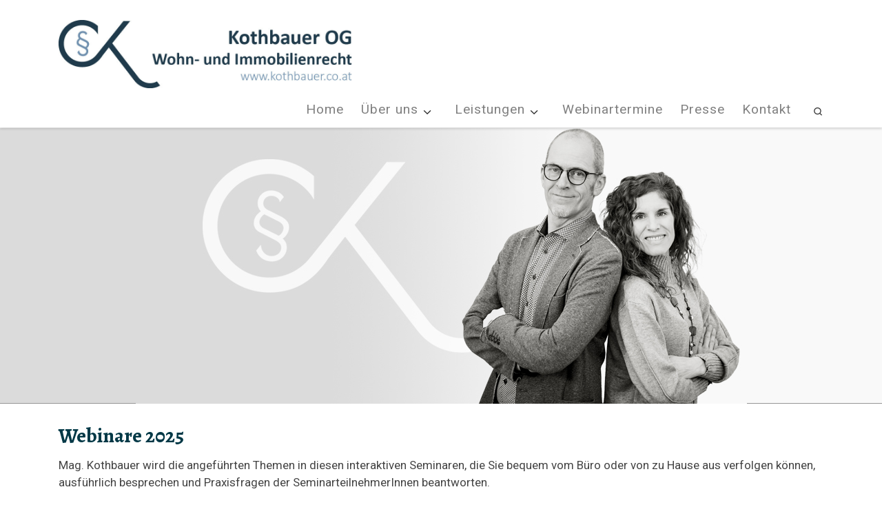

--- FILE ---
content_type: text/html; charset=UTF-8
request_url: https://www.kothbauer.co.at/seminartermine/seminare-kooperationspartner/
body_size: 107034
content:
<!DOCTYPE html>
<!--[if IE 7]>
<html class="ie ie7" lang="de">
<![endif]-->
<!--[if IE 8]>
<html class="ie ie8" lang="de">
<![endif]-->
<!--[if !(IE 7) | !(IE 8)  ]><!-->
<html lang="de" class="no-js">
<!--<![endif]-->
  <head>
  <meta charset="UTF-8" />
  <meta http-equiv="X-UA-Compatible" content="IE=EDGE" />
  <meta name="viewport" content="width=device-width, initial-scale=1.0" />
  <link rel="profile"  href="https://gmpg.org/xfn/11" />
  <link rel="pingback" href="https://www.kothbauer.co.at/xmlrpc.php" />
<script>(function(html){html.className = html.className.replace(/\bno-js\b/,'js')})(document.documentElement);</script>
<title>Webinare 2025 &#8211; Kothbauer OG</title>
<meta name='robots' content='max-image-preview:large' />
		<style>img:is([sizes="auto" i], [sizes^="auto," i]) { contain-intrinsic-size: 3000px 1500px }</style>
		<link rel="alternate" type="application/rss+xml" title="Kothbauer OG &raquo; Feed" href="https://www.kothbauer.co.at/feed/" />
<link rel="alternate" type="application/rss+xml" title="Kothbauer OG &raquo; Kommentar-Feed" href="https://www.kothbauer.co.at/comments/feed/" />
		<style>
			.lazyload,
			.lazyloading {
				max-width: 100%;
			}
		</style>
		<script>
window._wpemojiSettings = {"baseUrl":"https:\/\/s.w.org\/images\/core\/emoji\/14.0.0\/72x72\/","ext":".png","svgUrl":"https:\/\/s.w.org\/images\/core\/emoji\/14.0.0\/svg\/","svgExt":".svg","source":{"concatemoji":"https:\/\/www.kothbauer.co.at\/wp-includes\/js\/wp-emoji-release.min.js?ver=6.4.7"}};
/*! This file is auto-generated */
!function(i,n){var o,s,e;function c(e){try{var t={supportTests:e,timestamp:(new Date).valueOf()};sessionStorage.setItem(o,JSON.stringify(t))}catch(e){}}function p(e,t,n){e.clearRect(0,0,e.canvas.width,e.canvas.height),e.fillText(t,0,0);var t=new Uint32Array(e.getImageData(0,0,e.canvas.width,e.canvas.height).data),r=(e.clearRect(0,0,e.canvas.width,e.canvas.height),e.fillText(n,0,0),new Uint32Array(e.getImageData(0,0,e.canvas.width,e.canvas.height).data));return t.every(function(e,t){return e===r[t]})}function u(e,t,n){switch(t){case"flag":return n(e,"\ud83c\udff3\ufe0f\u200d\u26a7\ufe0f","\ud83c\udff3\ufe0f\u200b\u26a7\ufe0f")?!1:!n(e,"\ud83c\uddfa\ud83c\uddf3","\ud83c\uddfa\u200b\ud83c\uddf3")&&!n(e,"\ud83c\udff4\udb40\udc67\udb40\udc62\udb40\udc65\udb40\udc6e\udb40\udc67\udb40\udc7f","\ud83c\udff4\u200b\udb40\udc67\u200b\udb40\udc62\u200b\udb40\udc65\u200b\udb40\udc6e\u200b\udb40\udc67\u200b\udb40\udc7f");case"emoji":return!n(e,"\ud83e\udef1\ud83c\udffb\u200d\ud83e\udef2\ud83c\udfff","\ud83e\udef1\ud83c\udffb\u200b\ud83e\udef2\ud83c\udfff")}return!1}function f(e,t,n){var r="undefined"!=typeof WorkerGlobalScope&&self instanceof WorkerGlobalScope?new OffscreenCanvas(300,150):i.createElement("canvas"),a=r.getContext("2d",{willReadFrequently:!0}),o=(a.textBaseline="top",a.font="600 32px Arial",{});return e.forEach(function(e){o[e]=t(a,e,n)}),o}function t(e){var t=i.createElement("script");t.src=e,t.defer=!0,i.head.appendChild(t)}"undefined"!=typeof Promise&&(o="wpEmojiSettingsSupports",s=["flag","emoji"],n.supports={everything:!0,everythingExceptFlag:!0},e=new Promise(function(e){i.addEventListener("DOMContentLoaded",e,{once:!0})}),new Promise(function(t){var n=function(){try{var e=JSON.parse(sessionStorage.getItem(o));if("object"==typeof e&&"number"==typeof e.timestamp&&(new Date).valueOf()<e.timestamp+604800&&"object"==typeof e.supportTests)return e.supportTests}catch(e){}return null}();if(!n){if("undefined"!=typeof Worker&&"undefined"!=typeof OffscreenCanvas&&"undefined"!=typeof URL&&URL.createObjectURL&&"undefined"!=typeof Blob)try{var e="postMessage("+f.toString()+"("+[JSON.stringify(s),u.toString(),p.toString()].join(",")+"));",r=new Blob([e],{type:"text/javascript"}),a=new Worker(URL.createObjectURL(r),{name:"wpTestEmojiSupports"});return void(a.onmessage=function(e){c(n=e.data),a.terminate(),t(n)})}catch(e){}c(n=f(s,u,p))}t(n)}).then(function(e){for(var t in e)n.supports[t]=e[t],n.supports.everything=n.supports.everything&&n.supports[t],"flag"!==t&&(n.supports.everythingExceptFlag=n.supports.everythingExceptFlag&&n.supports[t]);n.supports.everythingExceptFlag=n.supports.everythingExceptFlag&&!n.supports.flag,n.DOMReady=!1,n.readyCallback=function(){n.DOMReady=!0}}).then(function(){return e}).then(function(){var e;n.supports.everything||(n.readyCallback(),(e=n.source||{}).concatemoji?t(e.concatemoji):e.wpemoji&&e.twemoji&&(t(e.twemoji),t(e.wpemoji)))}))}((window,document),window._wpemojiSettings);
</script>
<style id='wp-emoji-styles-inline-css'>

	img.wp-smiley, img.emoji {
		display: inline !important;
		border: none !important;
		box-shadow: none !important;
		height: 1em !important;
		width: 1em !important;
		margin: 0 0.07em !important;
		vertical-align: -0.1em !important;
		background: none !important;
		padding: 0 !important;
	}
</style>
<link rel='stylesheet' id='wp-block-library-css' href='https://www.kothbauer.co.at/wp-includes/css/dist/block-library/style.min.css?ver=6.4.7' media='all' />
<style id='classic-theme-styles-inline-css'>
/*! This file is auto-generated */
.wp-block-button__link{color:#fff;background-color:#32373c;border-radius:9999px;box-shadow:none;text-decoration:none;padding:calc(.667em + 2px) calc(1.333em + 2px);font-size:1.125em}.wp-block-file__button{background:#32373c;color:#fff;text-decoration:none}
</style>
<style id='global-styles-inline-css'>
body{--wp--preset--color--black: #000000;--wp--preset--color--cyan-bluish-gray: #abb8c3;--wp--preset--color--white: #ffffff;--wp--preset--color--pale-pink: #f78da7;--wp--preset--color--vivid-red: #cf2e2e;--wp--preset--color--luminous-vivid-orange: #ff6900;--wp--preset--color--luminous-vivid-amber: #fcb900;--wp--preset--color--light-green-cyan: #7bdcb5;--wp--preset--color--vivid-green-cyan: #00d084;--wp--preset--color--pale-cyan-blue: #8ed1fc;--wp--preset--color--vivid-cyan-blue: #0693e3;--wp--preset--color--vivid-purple: #9b51e0;--wp--preset--gradient--vivid-cyan-blue-to-vivid-purple: linear-gradient(135deg,rgba(6,147,227,1) 0%,rgb(155,81,224) 100%);--wp--preset--gradient--light-green-cyan-to-vivid-green-cyan: linear-gradient(135deg,rgb(122,220,180) 0%,rgb(0,208,130) 100%);--wp--preset--gradient--luminous-vivid-amber-to-luminous-vivid-orange: linear-gradient(135deg,rgba(252,185,0,1) 0%,rgba(255,105,0,1) 100%);--wp--preset--gradient--luminous-vivid-orange-to-vivid-red: linear-gradient(135deg,rgba(255,105,0,1) 0%,rgb(207,46,46) 100%);--wp--preset--gradient--very-light-gray-to-cyan-bluish-gray: linear-gradient(135deg,rgb(238,238,238) 0%,rgb(169,184,195) 100%);--wp--preset--gradient--cool-to-warm-spectrum: linear-gradient(135deg,rgb(74,234,220) 0%,rgb(151,120,209) 20%,rgb(207,42,186) 40%,rgb(238,44,130) 60%,rgb(251,105,98) 80%,rgb(254,248,76) 100%);--wp--preset--gradient--blush-light-purple: linear-gradient(135deg,rgb(255,206,236) 0%,rgb(152,150,240) 100%);--wp--preset--gradient--blush-bordeaux: linear-gradient(135deg,rgb(254,205,165) 0%,rgb(254,45,45) 50%,rgb(107,0,62) 100%);--wp--preset--gradient--luminous-dusk: linear-gradient(135deg,rgb(255,203,112) 0%,rgb(199,81,192) 50%,rgb(65,88,208) 100%);--wp--preset--gradient--pale-ocean: linear-gradient(135deg,rgb(255,245,203) 0%,rgb(182,227,212) 50%,rgb(51,167,181) 100%);--wp--preset--gradient--electric-grass: linear-gradient(135deg,rgb(202,248,128) 0%,rgb(113,206,126) 100%);--wp--preset--gradient--midnight: linear-gradient(135deg,rgb(2,3,129) 0%,rgb(40,116,252) 100%);--wp--preset--font-size--small: 13px;--wp--preset--font-size--medium: 20px;--wp--preset--font-size--large: 36px;--wp--preset--font-size--x-large: 42px;--wp--preset--spacing--20: 0.44rem;--wp--preset--spacing--30: 0.67rem;--wp--preset--spacing--40: 1rem;--wp--preset--spacing--50: 1.5rem;--wp--preset--spacing--60: 2.25rem;--wp--preset--spacing--70: 3.38rem;--wp--preset--spacing--80: 5.06rem;--wp--preset--shadow--natural: 6px 6px 9px rgba(0, 0, 0, 0.2);--wp--preset--shadow--deep: 12px 12px 50px rgba(0, 0, 0, 0.4);--wp--preset--shadow--sharp: 6px 6px 0px rgba(0, 0, 0, 0.2);--wp--preset--shadow--outlined: 6px 6px 0px -3px rgba(255, 255, 255, 1), 6px 6px rgba(0, 0, 0, 1);--wp--preset--shadow--crisp: 6px 6px 0px rgba(0, 0, 0, 1);}:where(.is-layout-flex){gap: 0.5em;}:where(.is-layout-grid){gap: 0.5em;}body .is-layout-flow > .alignleft{float: left;margin-inline-start: 0;margin-inline-end: 2em;}body .is-layout-flow > .alignright{float: right;margin-inline-start: 2em;margin-inline-end: 0;}body .is-layout-flow > .aligncenter{margin-left: auto !important;margin-right: auto !important;}body .is-layout-constrained > .alignleft{float: left;margin-inline-start: 0;margin-inline-end: 2em;}body .is-layout-constrained > .alignright{float: right;margin-inline-start: 2em;margin-inline-end: 0;}body .is-layout-constrained > .aligncenter{margin-left: auto !important;margin-right: auto !important;}body .is-layout-constrained > :where(:not(.alignleft):not(.alignright):not(.alignfull)){max-width: var(--wp--style--global--content-size);margin-left: auto !important;margin-right: auto !important;}body .is-layout-constrained > .alignwide{max-width: var(--wp--style--global--wide-size);}body .is-layout-flex{display: flex;}body .is-layout-flex{flex-wrap: wrap;align-items: center;}body .is-layout-flex > *{margin: 0;}body .is-layout-grid{display: grid;}body .is-layout-grid > *{margin: 0;}:where(.wp-block-columns.is-layout-flex){gap: 2em;}:where(.wp-block-columns.is-layout-grid){gap: 2em;}:where(.wp-block-post-template.is-layout-flex){gap: 1.25em;}:where(.wp-block-post-template.is-layout-grid){gap: 1.25em;}.has-black-color{color: var(--wp--preset--color--black) !important;}.has-cyan-bluish-gray-color{color: var(--wp--preset--color--cyan-bluish-gray) !important;}.has-white-color{color: var(--wp--preset--color--white) !important;}.has-pale-pink-color{color: var(--wp--preset--color--pale-pink) !important;}.has-vivid-red-color{color: var(--wp--preset--color--vivid-red) !important;}.has-luminous-vivid-orange-color{color: var(--wp--preset--color--luminous-vivid-orange) !important;}.has-luminous-vivid-amber-color{color: var(--wp--preset--color--luminous-vivid-amber) !important;}.has-light-green-cyan-color{color: var(--wp--preset--color--light-green-cyan) !important;}.has-vivid-green-cyan-color{color: var(--wp--preset--color--vivid-green-cyan) !important;}.has-pale-cyan-blue-color{color: var(--wp--preset--color--pale-cyan-blue) !important;}.has-vivid-cyan-blue-color{color: var(--wp--preset--color--vivid-cyan-blue) !important;}.has-vivid-purple-color{color: var(--wp--preset--color--vivid-purple) !important;}.has-black-background-color{background-color: var(--wp--preset--color--black) !important;}.has-cyan-bluish-gray-background-color{background-color: var(--wp--preset--color--cyan-bluish-gray) !important;}.has-white-background-color{background-color: var(--wp--preset--color--white) !important;}.has-pale-pink-background-color{background-color: var(--wp--preset--color--pale-pink) !important;}.has-vivid-red-background-color{background-color: var(--wp--preset--color--vivid-red) !important;}.has-luminous-vivid-orange-background-color{background-color: var(--wp--preset--color--luminous-vivid-orange) !important;}.has-luminous-vivid-amber-background-color{background-color: var(--wp--preset--color--luminous-vivid-amber) !important;}.has-light-green-cyan-background-color{background-color: var(--wp--preset--color--light-green-cyan) !important;}.has-vivid-green-cyan-background-color{background-color: var(--wp--preset--color--vivid-green-cyan) !important;}.has-pale-cyan-blue-background-color{background-color: var(--wp--preset--color--pale-cyan-blue) !important;}.has-vivid-cyan-blue-background-color{background-color: var(--wp--preset--color--vivid-cyan-blue) !important;}.has-vivid-purple-background-color{background-color: var(--wp--preset--color--vivid-purple) !important;}.has-black-border-color{border-color: var(--wp--preset--color--black) !important;}.has-cyan-bluish-gray-border-color{border-color: var(--wp--preset--color--cyan-bluish-gray) !important;}.has-white-border-color{border-color: var(--wp--preset--color--white) !important;}.has-pale-pink-border-color{border-color: var(--wp--preset--color--pale-pink) !important;}.has-vivid-red-border-color{border-color: var(--wp--preset--color--vivid-red) !important;}.has-luminous-vivid-orange-border-color{border-color: var(--wp--preset--color--luminous-vivid-orange) !important;}.has-luminous-vivid-amber-border-color{border-color: var(--wp--preset--color--luminous-vivid-amber) !important;}.has-light-green-cyan-border-color{border-color: var(--wp--preset--color--light-green-cyan) !important;}.has-vivid-green-cyan-border-color{border-color: var(--wp--preset--color--vivid-green-cyan) !important;}.has-pale-cyan-blue-border-color{border-color: var(--wp--preset--color--pale-cyan-blue) !important;}.has-vivid-cyan-blue-border-color{border-color: var(--wp--preset--color--vivid-cyan-blue) !important;}.has-vivid-purple-border-color{border-color: var(--wp--preset--color--vivid-purple) !important;}.has-vivid-cyan-blue-to-vivid-purple-gradient-background{background: var(--wp--preset--gradient--vivid-cyan-blue-to-vivid-purple) !important;}.has-light-green-cyan-to-vivid-green-cyan-gradient-background{background: var(--wp--preset--gradient--light-green-cyan-to-vivid-green-cyan) !important;}.has-luminous-vivid-amber-to-luminous-vivid-orange-gradient-background{background: var(--wp--preset--gradient--luminous-vivid-amber-to-luminous-vivid-orange) !important;}.has-luminous-vivid-orange-to-vivid-red-gradient-background{background: var(--wp--preset--gradient--luminous-vivid-orange-to-vivid-red) !important;}.has-very-light-gray-to-cyan-bluish-gray-gradient-background{background: var(--wp--preset--gradient--very-light-gray-to-cyan-bluish-gray) !important;}.has-cool-to-warm-spectrum-gradient-background{background: var(--wp--preset--gradient--cool-to-warm-spectrum) !important;}.has-blush-light-purple-gradient-background{background: var(--wp--preset--gradient--blush-light-purple) !important;}.has-blush-bordeaux-gradient-background{background: var(--wp--preset--gradient--blush-bordeaux) !important;}.has-luminous-dusk-gradient-background{background: var(--wp--preset--gradient--luminous-dusk) !important;}.has-pale-ocean-gradient-background{background: var(--wp--preset--gradient--pale-ocean) !important;}.has-electric-grass-gradient-background{background: var(--wp--preset--gradient--electric-grass) !important;}.has-midnight-gradient-background{background: var(--wp--preset--gradient--midnight) !important;}.has-small-font-size{font-size: var(--wp--preset--font-size--small) !important;}.has-medium-font-size{font-size: var(--wp--preset--font-size--medium) !important;}.has-large-font-size{font-size: var(--wp--preset--font-size--large) !important;}.has-x-large-font-size{font-size: var(--wp--preset--font-size--x-large) !important;}
.wp-block-navigation a:where(:not(.wp-element-button)){color: inherit;}
:where(.wp-block-post-template.is-layout-flex){gap: 1.25em;}:where(.wp-block-post-template.is-layout-grid){gap: 1.25em;}
:where(.wp-block-columns.is-layout-flex){gap: 2em;}:where(.wp-block-columns.is-layout-grid){gap: 2em;}
.wp-block-pullquote{font-size: 1.5em;line-height: 1.6;}
</style>
<link rel='stylesheet' id='sek-base-light-css' href='https://www.kothbauer.co.at/wp-content/plugins/nimble-builder/assets/front/css/sek-base-light.min.css?ver=3.3.8' media='all' />
<link rel='stylesheet' id='customizr-main-css' href='https://www.kothbauer.co.at/wp-content/themes/customizr/assets/front/css/style.min.css?ver=4.4.19' media='all' />
<style id='customizr-main-inline-css'>
.navbar-brand,.header-tagline,h1,h2,h3,.tc-dropcap { font-family : 'Alegreya';font-weight : 700; }
body { font-family : 'Roboto'; }

              body {
                font-size : 0.75rem;
                line-height : 1.5em;
              }

#czr-push-footer { display: none; visibility: hidden; }
        .czr-sticky-footer #czr-push-footer.sticky-footer-enabled { display: block; }
        
</style>
<link rel='stylesheet' id='customizr-style-css' href='https://www.kothbauer.co.at/wp-content/themes/kothbauer_theme/style.css?ver=4.4.19' media='all' />
<link rel='stylesheet' id='newsletter-css' href='https://www.kothbauer.co.at/wp-content/plugins/newsletter/style.css?ver=8.0.7' media='all' />
<link rel='stylesheet' id='sp-dsgvo_twbs4_grid-css' href='https://www.kothbauer.co.at/wp-content/plugins/shapepress-dsgvo/public/css/bootstrap-grid.min.css?ver=3.1.32' media='all' />
<link rel='stylesheet' id='sp-dsgvo-css' href='https://www.kothbauer.co.at/wp-content/plugins/shapepress-dsgvo/public/css/sp-dsgvo-public.min.css?ver=3.1.32' media='all' />
<link rel='stylesheet' id='sp-dsgvo_popup-css' href='https://www.kothbauer.co.at/wp-content/plugins/shapepress-dsgvo/public/css/sp-dsgvo-popup.min.css?ver=3.1.32' media='all' />
<link rel='stylesheet' id='simplebar-css' href='https://www.kothbauer.co.at/wp-content/plugins/shapepress-dsgvo/public/css/simplebar.min.css?ver=6.4.7' media='all' />
<link rel='stylesheet' id='sek-dyn-skp__post_page_512-css' href='https://www.kothbauer.co.at/wp-content/uploads/nimble_css/skp__post_page_512.css?ver=1766472357' media='all' />
<script id="nb-js-app-js-extra">
var sekFrontLocalized = {"isDevMode":"","isCustomizing":"","frontNonce":{"id":"SEKFrontNonce","handle":"1059342db4"},"skope_id":"skp__post_page_512","recaptcha_public_key":"6LcK1bsUAAAAAMtKNJbPr9NB_ZBB-pl74m-l7Dsy","lazyload_enabled":"","video_bg_lazyload_enabled":"1","load_front_assets_on_dynamically":"","assetVersion":"3.3.8","frontAssetsPath":"https:\/\/www.kothbauer.co.at\/wp-content\/plugins\/nimble-builder\/assets\/front\/","contextuallyActiveModules":{"czr_tiny_mce_editor_module":["__nimble__cbce3bcb7e3a","__nimble__d6489b466372","__nimble__bf95f3e77458","__nimble__f46e1bc6e0b3","__nimble__97f9d04f871f","__nimble__2944dbaf8bf1","__nimble__1981dc0427a0","__nimble__300b6037c6e3","__nimble__56a4c1402e45","__nimble__7ea81e4cc8ce","__nimble__6f2109f8d70b","__nimble__e2dc7be84353","__nimble__8ae518b1e6db","__nimble__c065706c8e43","__nimble__8257064f2ab1","__nimble__b27af8df2732","__nimble__c176d3ad0faf","__nimble__b99212b301c7","__nimble__489933b9a067","__nimble__4228d81e4e3e","__nimble__d3a1693cd160","__nimble__c9a2399334e1","__nimble__e17e6dfbb393","__nimble__f093e3ebb91d","__nimble__4cba0f4cf4cf","__nimble__d286ee7fbc3d","__nimble__96e33fe58c9c","__nimble__8402cce1fe99","__nimble__f8e942d38373","__nimble__86ac0d67d727","__nimble__276270041f35","__nimble__7cba6c725e4d","__nimble__5c35a41e27b4","__nimble__af46d221d235","__nimble__b2eb49a676d5","__nimble__eea1894c1979","__nimble__cc73a9c3b699","__nimble__c3792115cfda","__nimble__f0db5592d7f0","__nimble__af2ffd11b832","__nimble__177bb33a95ba","__nimble__29fd05ddd7f3","__nimble__5e78895146d7"],"czr_heading_module":["__nimble__feae4c48d5fb","__nimble__82b811bd0820","__nimble__d885f4e19094","__nimble__a1527210b69c","__nimble__c1a176296ffc","__nimble__e747f2f74810","__nimble__b298fda0bda2","__nimble__ca7499ba2420","__nimble__34107aa42339","__nimble__b6a2fe6c2151","__nimble__e73ddf4bb2fa","__nimble__1315f9921c0c","__nimble__51905a12fc71","__nimble__ceac2d2fde9a","__nimble__610853d507e8","__nimble__c68bc120a212","__nimble__c22be85e0313","__nimble__82f5da638ede","__nimble__43014a1a6270","__nimble__09b7e3b2a9ea","__nimble__2ffde5dff515"],"czr_spacer_module":["__nimble__3f3bf9f02ca9","__nimble__9edfafbaba5d"],"czr_button_module":["__nimble__abf91a3a51da"],"czr_shortcode_module":["__nimble__cc3788badf1a"]},"fontAwesomeAlreadyEnqueued":"","partialFrontScripts":{"slider-module":"nb-needs-swiper","menu-module":"nb-needs-menu-js","front-parallax":"nb-needs-parallax","accordion-module":"nb-needs-accordion"}};
</script>
<script id="nb-js-app-js-after">
window.nb_={},function(e,t){if(window.nb_={isArray:function(e){return Array.isArray(e)||"[object Array]"===toString.call(e)},inArray:function(e,t){return!(!nb_.isArray(e)||nb_.isUndefined(t))&&e.indexOf(t)>-1},isUndefined:function(e){return void 0===e},isObject:function(e){var t=typeof e;return"function"===t||"object"===t&&!!e},errorLog:function(){nb_.isUndefined(console)||"function"!=typeof window.console.log||console.log.apply(console,arguments)},hasPreloadSupport:function(e){var t=document.createElement("link").relList;return!(!t||!t.supports)&&t.supports("preload")},listenTo:function(e,t){nb_.eventsListenedTo.push(e);var n={"nb-jquery-loaded":function(){return"undefined"!=typeof jQuery},"nb-app-ready":function(){return void 0!==window.nb_&&nb_.wasListenedTo("nb-jquery-loaded")},"nb-swipebox-parsed":function(){return"undefined"!=typeof jQuery&&void 0!==jQuery.fn.swipebox},"nb-main-swiper-parsed":function(){return void 0!==window.Swiper}},o=function(o){nb_.isUndefined(n[e])||!1!==n[e]()?t():nb_.errorLog("Nimble error => an event callback could not be fired because conditions not met => ",e,nb_.eventsListenedTo,t)};"function"==typeof t?nb_.wasEmitted(e)?o():document.addEventListener(e,o):nb_.errorLog("Nimble error => listenTo func param is not a function for event => ",e)},eventsEmitted:[],eventsListenedTo:[],emit:function(e,t){if(!(nb_.isUndefined(t)||t.fire_once)||!nb_.wasEmitted(e)){var n=document.createEvent("Event");n.initEvent(e,!0,!0),document.dispatchEvent(n),nb_.eventsEmitted.push(e)}},wasListenedTo:function(e){return"string"==typeof e&&nb_.inArray(nb_.eventsListenedTo,e)},wasEmitted:function(e){return"string"==typeof e&&nb_.inArray(nb_.eventsEmitted,e)},isInScreen:function(e){if(!nb_.isObject(e))return!1;var t=e.getBoundingClientRect(),n=Math.max(document.documentElement.clientHeight,window.innerHeight);return!(t.bottom<0||t.top-n>=0)},isCustomizing:function(){return!1},isLazyLoadEnabled:function(){return!nb_.isCustomizing()&&!1},preloadOrDeferAsset:function(e){if(e=e||{},nb_.preloadedAssets=nb_.preloadedAssets||[],!nb_.inArray(nb_.preloadedAssets,e.id)){var t,n=document.getElementsByTagName("head")[0],o=function(){if("style"===e.as)this.setAttribute("rel","stylesheet"),this.setAttribute("type","text/css"),this.setAttribute("media","all");else{var t=document.createElement("script");t.setAttribute("src",e.href),t.setAttribute("id",e.id),"script"===e.as&&t.setAttribute("defer","defer"),n.appendChild(t),i.call(this)}e.eventOnLoad&&nb_.emit(e.eventOnLoad)},i=function(){if(this&&this.parentNode&&this.parentNode.contains(this))try{this.parentNode.removeChild(this)}catch(e){nb_.errorLog("NB error when removing a script el",el)}};("font"!==e.as||nb_.hasPreloadSupport())&&(t=document.createElement("link"),"script"===e.as?e.onEvent?nb_.listenTo(e.onEvent,function(){o.call(t)}):o.call(t):(t.setAttribute("href",e.href),"style"===e.as?t.setAttribute("rel",nb_.hasPreloadSupport()?"preload":"stylesheet"):"font"===e.as&&nb_.hasPreloadSupport()&&t.setAttribute("rel","preload"),t.setAttribute("id",e.id),t.setAttribute("as",e.as),"font"===e.as&&(t.setAttribute("type",e.type),t.setAttribute("crossorigin","anonymous")),t.onload=function(){this.onload=null,"font"!==e.as?e.onEvent?nb_.listenTo(e.onEvent,function(){o.call(t)}):o.call(t):e.eventOnLoad&&nb_.emit(e.eventOnLoad)},t.onerror=function(t){nb_.errorLog("Nimble preloadOrDeferAsset error",t,e)}),n.appendChild(t),nb_.preloadedAssets.push(e.id),i.call(e.scriptEl))}},mayBeRevealBG:function(){this.getAttribute("data-sek-src")&&(this.setAttribute("style",'background-image:url("'+this.getAttribute("data-sek-src")+'")'),this.className+=" sek-lazy-loaded",this.querySelectorAll(".sek-css-loader").forEach(function(e){nb_.isObject(e)&&e.parentNode.removeChild(e)}))}},window.NodeList&&!NodeList.prototype.forEach&&(NodeList.prototype.forEach=function(e,t){t=t||window;for(var n=0;n<this.length;n++)e.call(t,this[n],n,this)}),nb_.listenTo("nb-docready",function(){var e=document.querySelectorAll("div.sek-has-bg");!nb_.isObject(e)||e.length<1||e.forEach(function(e){nb_.isObject(e)&&(window.sekFrontLocalized&&window.sekFrontLocalized.lazyload_enabled?nb_.isInScreen(e)&&nb_.mayBeRevealBG.call(e):nb_.mayBeRevealBG.call(e))})}),"complete"===document.readyState||"loading"!==document.readyState&&!document.documentElement.doScroll)nb_.emit("nb-docready");else{var n=function(){nb_.wasEmitted("nb-docready")||nb_.emit("nb-docready")};document.addEventListener("DOMContentLoaded",n),window.addEventListener("load",n)}}(window,document),function(){var e=function(){var e="nb-jquery-loaded";nb_.wasEmitted(e)||nb_.emit(e)},t=function(n){n=n||0,void 0!==window.jQuery?e():n<30?setTimeout(function(){t(++n)},200):window.console&&window.console.log&&console.log("Nimble Builder problem : jQuery.js was not detected on your website")},n=document.getElementById("nb-jquery");n&&n.addEventListener("load",function(){e()}),t()}(),window,document,nb_.listenTo("nb-jquery-loaded",function(){sekFrontLocalized.load_front_assets_on_dynamically&&(nb_.scriptsLoadingStatus={},nb_.ajaxLoadScript=function(e){jQuery(function(t){e=t.extend({path:"",complete:"",loadcheck:!1},e),nb_.scriptsLoadingStatus[e.path]&&"pending"===nb_.scriptsLoadingStatus[e.path].state()||(nb_.scriptsLoadingStatus[e.path]=nb_.scriptsLoadingStatus[e.path]||t.Deferred(),jQuery.ajax({url:sekFrontLocalized.frontAssetsPath+e.path+"?"+sekFrontLocalized.assetVersion,cache:!0,dataType:"script"}).done(function(){"function"!=typeof e.loadcheck||e.loadcheck()?"function"==typeof e.complete&&e.complete():nb_.errorLog("ajaxLoadScript success but loadcheck failed for => "+e.path)}).fail(function(){nb_.errorLog("ajaxLoadScript failed for => "+e.path)}))})})}),nb_.listenTo("nb-jquery-loaded",function(){jQuery(function(e){sekFrontLocalized.load_front_assets_on_dynamically&&(nb_.ajaxLoadScript({path:sekFrontLocalized.isDevMode?"js/ccat-nimble-front.js":"js/ccat-nimble-front.min.js"}),e.each(sekFrontLocalized.partialFrontScripts,function(e,t){nb_.listenTo(t,function(){nb_.ajaxLoadScript({path:sekFrontLocalized.isDevMode?"js/partials/"+e+".js":"js/partials/"+e+".min.js"})})}))})});
</script>
<script id="nb-jquery" src="https://www.kothbauer.co.at/wp-includes/js/jquery/jquery.min.js?ver=3.7.1" id="jquery-core-js"></script>
<script src="https://www.kothbauer.co.at/wp-includes/js/jquery/jquery-migrate.min.js?ver=3.4.1" id="jquery-migrate-js"></script>
<script src="https://www.kothbauer.co.at/wp-content/themes/customizr/assets/front/js/libs/modernizr.min.js?ver=4.4.19" id="modernizr-js"></script>
<script src="https://www.kothbauer.co.at/wp-includes/js/underscore.min.js?ver=1.13.4" id="underscore-js"></script>
<script id="tc-scripts-js-extra">
var CZRParams = {"assetsPath":"https:\/\/www.kothbauer.co.at\/wp-content\/themes\/customizr\/assets\/front\/","mainScriptUrl":"https:\/\/www.kothbauer.co.at\/wp-content\/themes\/customizr\/assets\/front\/js\/tc-scripts.min.js?4.4.19","deferFontAwesome":"1","fontAwesomeUrl":"https:\/\/www.kothbauer.co.at\/wp-content\/themes\/customizr\/assets\/shared\/fonts\/fa\/css\/fontawesome-all.min.css?4.4.19","_disabled":[],"centerSliderImg":"1","isLightBoxEnabled":"1","SmoothScroll":{"Enabled":true,"Options":{"touchpadSupport":false}},"isAnchorScrollEnabled":"","anchorSmoothScrollExclude":{"simple":["[class*=edd]",".carousel-control","[data-toggle=\"modal\"]","[data-toggle=\"dropdown\"]","[data-toggle=\"czr-dropdown\"]","[data-toggle=\"tooltip\"]","[data-toggle=\"popover\"]","[data-toggle=\"collapse\"]","[data-toggle=\"czr-collapse\"]","[data-toggle=\"tab\"]","[data-toggle=\"pill\"]","[data-toggle=\"czr-pill\"]","[class*=upme]","[class*=um-]"],"deep":{"classes":[],"ids":[]}},"timerOnScrollAllBrowsers":"1","centerAllImg":"1","HasComments":"","LoadModernizr":"1","stickyHeader":"","extLinksStyle":"","extLinksTargetExt":"","extLinksSkipSelectors":{"classes":["btn","button"],"ids":[]},"dropcapEnabled":"","dropcapWhere":{"post":"","page":""},"dropcapMinWords":"","dropcapSkipSelectors":{"tags":["IMG","IFRAME","H1","H2","H3","H4","H5","H6","BLOCKQUOTE","UL","OL"],"classes":["btn"],"id":[]},"imgSmartLoadEnabled":"","imgSmartLoadOpts":{"parentSelectors":["[class*=grid-container], .article-container",".__before_main_wrapper",".widget-front",".post-related-articles",".tc-singular-thumbnail-wrapper",".sek-module-inner"],"opts":{"excludeImg":[".tc-holder-img"]}},"imgSmartLoadsForSliders":"1","pluginCompats":[],"isWPMobile":"","menuStickyUserSettings":{"desktop":"stick_up","mobile":"stick_up"},"adminAjaxUrl":"https:\/\/www.kothbauer.co.at\/wp-admin\/admin-ajax.php","ajaxUrl":"https:\/\/www.kothbauer.co.at\/?czrajax=1","frontNonce":{"id":"CZRFrontNonce","handle":"c0ff295721"},"isDevMode":"","isModernStyle":"1","i18n":{"Permanently dismiss":"Dauerhaft ausblenden"},"frontNotifications":{"welcome":{"enabled":false,"content":"","dismissAction":"dismiss_welcome_note_front"}},"preloadGfonts":"1","googleFonts":"Alegreya:700%7CRoboto","version":"4.4.19"};
</script>
<script src="https://www.kothbauer.co.at/wp-content/themes/customizr/assets/front/js/tc-scripts.min.js?ver=4.4.19" id="tc-scripts-js" defer></script>
<script id="sp-dsgvo-js-extra">
var spDsgvoGeneralConfig = {"ajaxUrl":"https:\/\/www.kothbauer.co.at\/wp-admin\/admin-ajax.php","wpJsonUrl":"https:\/\/www.kothbauer.co.at\/wp-json\/legalweb\/v1\/","cookieName":"sp_dsgvo_cookie_settings","cookieVersion":"0","cookieLifeTime":"86400","cookieLifeTimeDismiss":"86400","locale":"de_DE","privacyPolicyPageId":"591","privacyPolicyPageUrl":"https:\/\/www.kothbauer.co.at\/datenschutzvereinbarungen\/","imprintPageId":"46","imprintPageUrl":"https:\/\/www.kothbauer.co.at\/kontakt\/","showNoticeOnClose":"0","initialDisplayType":"cookie_notice","allIntegrationSlugs":[],"noticeHideEffect":"none","noticeOnScroll":"","noticeOnScrollOffset":"100","currentPageId":"512","forceCookieInfo":"0","clientSideBlocking":"0"};
var spDsgvoIntegrationConfig = [];
</script>
<script src="https://www.kothbauer.co.at/wp-content/plugins/shapepress-dsgvo/public/js/sp-dsgvo-public.min.js?ver=3.1.32" id="sp-dsgvo-js"></script>
<link rel="EditURI" type="application/rsd+xml" title="RSD" href="https://www.kothbauer.co.at/xmlrpc.php?rsd" />
<link rel="canonical" href="https://www.kothbauer.co.at/seminartermine/seminare-kooperationspartner/" />
<link rel='shortlink' href='https://www.kothbauer.co.at/?p=512' />
<link rel="alternate" type="application/json+oembed" href="https://www.kothbauer.co.at/wp-json/oembed/1.0/embed?url=https%3A%2F%2Fwww.kothbauer.co.at%2Fseminartermine%2Fseminare-kooperationspartner%2F" />
<link rel="alternate" type="text/xml+oembed" href="https://www.kothbauer.co.at/wp-json/oembed/1.0/embed?url=https%3A%2F%2Fwww.kothbauer.co.at%2Fseminartermine%2Fseminare-kooperationspartner%2F&#038;format=xml" />
		<script>
			document.documentElement.className = document.documentElement.className.replace('no-js', 'js');
		</script>
				<style>
			.no-js img.lazyload {
				display: none;
			}

			figure.wp-block-image img.lazyloading {
				min-width: 150px;
			}

			.lazyload,
			.lazyloading {
				--smush-placeholder-width: 100px;
				--smush-placeholder-aspect-ratio: 1/1;
				width: var(--smush-image-width, var(--smush-placeholder-width)) !important;
				aspect-ratio: var(--smush-image-aspect-ratio, var(--smush-placeholder-aspect-ratio)) !important;
			}

						.lazyload, .lazyloading {
				opacity: 0;
			}

			.lazyloaded {
				opacity: 1;
				transition: opacity 400ms;
				transition-delay: 0ms;
			}

					</style>
		              <link rel="preload" as="font" type="font/woff2" href="https://www.kothbauer.co.at/wp-content/themes/customizr/assets/shared/fonts/customizr/customizr.woff2?128396981" crossorigin="anonymous"/>
            <style>
    .sp-dsgvo-blocked-embedding-placeholder
    {
        color: #313334;
                    background: linear-gradient(90deg, #e3ffe7 0%, #d9e7ff 100%);            }

    a.sp-dsgvo-blocked-embedding-button-enable,
    a.sp-dsgvo-blocked-embedding-button-enable:hover,
    a.sp-dsgvo-blocked-embedding-button-enable:active {
        color: #313334;
        border-color: #313334;
        border-width: 2px;
    }

            .wp-embed-aspect-16-9 .sp-dsgvo-blocked-embedding-placeholder,
        .vc_video-aspect-ratio-169 .sp-dsgvo-blocked-embedding-placeholder,
        .elementor-aspect-ratio-169 .sp-dsgvo-blocked-embedding-placeholder{
            margin-top: -56.25%; /*16:9*/
        }

        .wp-embed-aspect-4-3 .sp-dsgvo-blocked-embedding-placeholder,
        .vc_video-aspect-ratio-43 .sp-dsgvo-blocked-embedding-placeholder,
        .elementor-aspect-ratio-43 .sp-dsgvo-blocked-embedding-placeholder{
            margin-top: -75%;
        }

        .wp-embed-aspect-3-2 .sp-dsgvo-blocked-embedding-placeholder,
        .vc_video-aspect-ratio-32 .sp-dsgvo-blocked-embedding-placeholder,
        .elementor-aspect-ratio-32 .sp-dsgvo-blocked-embedding-placeholder{
            margin-top: -66.66%;
        }
    </style>
            <style>
                /* latin */
                @font-face {
                    font-family: 'Roboto';
                    font-style: italic;
                    font-weight: 300;
                    src: local('Roboto Light Italic'),
                    local('Roboto-LightItalic'),
                    url(https://www.kothbauer.co.at/wp-content/plugins/shapepress-dsgvo/public/css/fonts/roboto/Roboto-LightItalic-webfont.woff) format('woff');
                    font-display: swap;

                }

                /* latin */
                @font-face {
                    font-family: 'Roboto';
                    font-style: italic;
                    font-weight: 400;
                    src: local('Roboto Italic'),
                    local('Roboto-Italic'),
                    url(https://www.kothbauer.co.at/wp-content/plugins/shapepress-dsgvo/public/css/fonts/roboto/Roboto-Italic-webfont.woff) format('woff');
                    font-display: swap;
                }

                /* latin */
                @font-face {
                    font-family: 'Roboto';
                    font-style: italic;
                    font-weight: 700;
                    src: local('Roboto Bold Italic'),
                    local('Roboto-BoldItalic'),
                    url(https://www.kothbauer.co.at/wp-content/plugins/shapepress-dsgvo/public/css/fonts/roboto/Roboto-BoldItalic-webfont.woff) format('woff');
                    font-display: swap;
                }

                /* latin */
                @font-face {
                    font-family: 'Roboto';
                    font-style: italic;
                    font-weight: 900;
                    src: local('Roboto Black Italic'),
                    local('Roboto-BlackItalic'),
                    url(https://www.kothbauer.co.at/wp-content/plugins/shapepress-dsgvo/public/css/fonts/roboto/Roboto-BlackItalic-webfont.woff) format('woff');
                    font-display: swap;
                }

                /* latin */
                @font-face {
                    font-family: 'Roboto';
                    font-style: normal;
                    font-weight: 300;
                    src: local('Roboto Light'),
                    local('Roboto-Light'),
                    url(https://www.kothbauer.co.at/wp-content/plugins/shapepress-dsgvo/public/css/fonts/roboto/Roboto-Light-webfont.woff) format('woff');
                    font-display: swap;
                }

                /* latin */
                @font-face {
                    font-family: 'Roboto';
                    font-style: normal;
                    font-weight: 400;
                    src: local('Roboto Regular'),
                    local('Roboto-Regular'),
                    url(https://www.kothbauer.co.at/wp-content/plugins/shapepress-dsgvo/public/css/fonts/roboto/Roboto-Regular-webfont.woff) format('woff');
                    font-display: swap;
                }

                /* latin */
                @font-face {
                    font-family: 'Roboto';
                    font-style: normal;
                    font-weight: 700;
                    src: local('Roboto Bold'),
                    local('Roboto-Bold'),
                    url(https://www.kothbauer.co.at/wp-content/plugins/shapepress-dsgvo/public/css/fonts/roboto/Roboto-Bold-webfont.woff) format('woff');
                    font-display: swap;
                }

                /* latin */
                @font-face {
                    font-family: 'Roboto';
                    font-style: normal;
                    font-weight: 900;
                    src: local('Roboto Black'),
                    local('Roboto-Black'),
                    url(https://www.kothbauer.co.at/wp-content/plugins/shapepress-dsgvo/public/css/fonts/roboto/Roboto-Black-webfont.woff) format('woff');
                    font-display: swap;
                }
            </style>
            		<style id="wp-custom-css">
			button[type=submit]:not(:hover):not(:active), .tnp-submit {background-color:rgb(0, 56, 70)!important;}
button[type=submit]:hover, .tnp-submit:hover
{background-color:#007593!important;}		</style>
		<style id="wpforms-css-vars-root">
				:root {
					--wpforms-field-border-radius: 3px;
--wpforms-field-background-color: #ffffff;
--wpforms-field-border-color: rgba( 0, 0, 0, 0.25 );
--wpforms-field-text-color: rgba( 0, 0, 0, 0.7 );
--wpforms-label-color: rgba( 0, 0, 0, 0.85 );
--wpforms-label-sublabel-color: rgba( 0, 0, 0, 0.55 );
--wpforms-label-error-color: #d63637;
--wpforms-button-border-radius: 3px;
--wpforms-button-background-color: #066aab;
--wpforms-button-text-color: #ffffff;
--wpforms-field-size-input-height: 43px;
--wpforms-field-size-input-spacing: 15px;
--wpforms-field-size-font-size: 16px;
--wpforms-field-size-line-height: 19px;
--wpforms-field-size-padding-h: 14px;
--wpforms-field-size-checkbox-size: 16px;
--wpforms-field-size-sublabel-spacing: 5px;
--wpforms-field-size-icon-size: 1;
--wpforms-label-size-font-size: 16px;
--wpforms-label-size-line-height: 19px;
--wpforms-label-size-sublabel-font-size: 14px;
--wpforms-label-size-sublabel-line-height: 17px;
--wpforms-button-size-font-size: 17px;
--wpforms-button-size-height: 41px;
--wpforms-button-size-padding-h: 15px;
--wpforms-button-size-margin-top: 10px;

				}
			</style></head>

  <body class="nb-3-3-8 nimble-has-local-data-skp__post_page_512 nimble-no-group-site-tmpl-skp__all_page page-template-default page page-id-512 page-child parent-pageid-197 wp-custom-logo wp-embed-responsive sek-hide-rc-badge czr-link-hover-underline-off header-skin-light footer-skin-dark czr-no-sidebar tc-center-images czr-full-layout customizr-4-4-19-with-child-theme czr-sticky-footer">
          <a class="screen-reader-text skip-link" href="#content">Zum Inhalt springen</a>
    
    
    <div id="tc-page-wrap" class="">

      <header class="tpnav-header__header tc-header sl-logo_left sticky-transparent czr-submenu-fade" >
        <div class="primary-navbar__wrapper d-none d-lg-block has-horizontal-menu desktop-sticky" >
  <div class="container">
    <div class="row align-items-center flex-row primary-navbar__row">
      <div class="branding__container col col-auto" >
  <div class="branding align-items-center flex-column ">
    <div class="branding-row d-flex flex-row align-items-center align-self-start">
      <div class="navbar-brand col-auto " >
  <a class="navbar-brand-sitelogo" href="https://www.kothbauer.co.at/"  aria-label="Kothbauer OG | Wohn- und Immobilienrecht" >
    <img data-src="https://www.kothbauer.co.at/wp-content/uploads/2024/01/cropped-Briefpapier-Header.jpg" alt="Zurück zur Startseite" width="930" height="216"  data-no-retina src="[data-uri]" class="lazyload" style="--smush-placeholder-width: 930px; --smush-placeholder-aspect-ratio: 930/216;">  </a>
</div>
      </div>
      </div>
</div>
      <div class="primary-nav__container justify-content-lg-around col col-lg-auto flex-lg-column" >
  <div class="primary-nav__wrapper flex-lg-row align-items-center justify-content-end">
              <nav class="primary-nav__nav col" id="primary-nav">
          <div class="nav__menu-wrapper primary-nav__menu-wrapper justify-content-end czr-open-on-hover" >
<ul id="main-menu" class="primary-nav__menu regular-nav nav__menu nav"><li id="menu-item-489" class="menu-item menu-item-type-post_type menu-item-object-page menu-item-home menu-item-489"><a href="https://www.kothbauer.co.at/" class="nav__link"><span class="nav__title">Home</span></a></li>
<li id="menu-item-190" class="menu-item menu-item-type-post_type menu-item-object-page menu-item-has-children czr-dropdown menu-item-190"><a data-toggle="czr-dropdown" aria-haspopup="true" aria-expanded="false" href="https://www.kothbauer.co.at/vita-mag-christoph-kothbauer/" class="nav__link"><span class="nav__title">Über uns</span><span class="caret__dropdown-toggler"><i class="icn-down-small"></i></span></a>
<ul class="dropdown-menu czr-dropdown-menu">
	<li id="menu-item-34" class="menu-item menu-item-type-post_type menu-item-object-page dropdown-item menu-item-34"><a href="https://www.kothbauer.co.at/vita-mag-christoph-kothbauer/" class="nav__link"><span class="nav__title">Mag. Christoph Kothbauer</span></a></li>
	<li id="menu-item-33" class="menu-item menu-item-type-post_type menu-item-object-page dropdown-item menu-item-33"><a href="https://www.kothbauer.co.at/mag-nicola-valsky-kothbauer/" class="nav__link"><span class="nav__title">Mag. Nicola Valsky-Kothbauer, LL.M.</span></a></li>
</ul>
</li>
<li id="menu-item-32" class="menu-item menu-item-type-post_type menu-item-object-page menu-item-has-children czr-dropdown menu-item-32"><a data-toggle="czr-dropdown" aria-haspopup="true" aria-expanded="false" href="https://www.kothbauer.co.at/leistungen/" class="nav__link"><span class="nav__title">Leistungen</span><span class="caret__dropdown-toggler"><i class="icn-down-small"></i></span></a>
<ul class="dropdown-menu czr-dropdown-menu">
	<li id="menu-item-60" class="menu-item menu-item-type-post_type menu-item-object-page dropdown-item menu-item-60"><a href="https://www.kothbauer.co.at/leistungen/seminare/" class="nav__link"><span class="nav__title">Wissensvermittlung</span></a></li>
	<li id="menu-item-66" class="menu-item menu-item-type-post_type menu-item-object-page dropdown-item menu-item-66"><a href="https://www.kothbauer.co.at/leistungen/newsletter-service/" class="nav__link"><span class="nav__title">Newsletter-Service</span></a></li>
</ul>
</li>
<li id="menu-item-1268" class="menu-item menu-item-type-custom menu-item-object-custom current-menu-item current-active menu-item-1268"><a href="https://www.kothbauer.co.at/seminartermine/seminare-kooperationspartner/" aria-current="page" class="nav__link"><span class="nav__title">Webinartermine</span></a></li>
<li id="menu-item-563" class="menu-item menu-item-type-post_type menu-item-object-page menu-item-563"><a href="https://www.kothbauer.co.at/presse/" class="nav__link"><span class="nav__title">Presse</span></a></li>
<li id="menu-item-47" class="menu-item menu-item-type-post_type menu-item-object-page menu-item-47"><a href="https://www.kothbauer.co.at/kontakt/" class="nav__link"><span class="nav__title">Kontakt</span></a></li>
</ul></div>        </nav>
    <div class="primary-nav__utils nav__utils col-auto" >
    <ul class="nav utils flex-row flex-nowrap regular-nav">
      <li class="nav__search " >
  <a href="#" class="search-toggle_btn icn-search czr-overlay-toggle_btn"  aria-expanded="false"><span class="sr-only">Search</span></a>
        <div class="czr-search-expand">
      <div class="czr-search-expand-inner"><div class="search-form__container " >
  <form action="https://www.kothbauer.co.at/" method="get" class="czr-form search-form">
    <div class="form-group czr-focus">
            <label for="s-696d108b5c13b" id="lsearch-696d108b5c13b">
        <span class="screen-reader-text">Suche</span>
        <input id="s-696d108b5c13b" class="form-control czr-search-field" name="s" type="search" value="" aria-describedby="lsearch-696d108b5c13b" placeholder="Suchen &hellip;">
      </label>
      <button type="submit" class="button"><i class="icn-search"></i><span class="screen-reader-text">Suchen &hellip;</span></button>
    </div>
  </form>
</div></div>
    </div>
    </li>
    </ul>
</div>  </div>
</div>
    </div>
  </div>
</div>    <div class="mobile-navbar__wrapper d-lg-none mobile-sticky" >
    <div class="branding__container justify-content-between align-items-center container" >
  <div class="branding flex-column">
    <div class="branding-row d-flex align-self-start flex-row align-items-center">
      <div class="navbar-brand col-auto " >
  <a class="navbar-brand-sitelogo" href="https://www.kothbauer.co.at/"  aria-label="Kothbauer OG | Wohn- und Immobilienrecht" >
    <img data-src="https://www.kothbauer.co.at/wp-content/uploads/2024/01/cropped-Briefpapier-Header.jpg" alt="Zurück zur Startseite" width="930" height="216"  data-no-retina src="[data-uri]" class="lazyload" style="--smush-placeholder-width: 930px; --smush-placeholder-aspect-ratio: 930/216;">  </a>
</div>
    </div>
      </div>
  <div class="mobile-utils__wrapper nav__utils regular-nav">
    <ul class="nav utils row flex-row flex-nowrap">
      <li class="nav__search " >
  <a href="#" class="search-toggle_btn icn-search czr-dropdown" data-aria-haspopup="true" aria-expanded="false"><span class="sr-only">Search</span></a>
        <div class="czr-search-expand">
      <div class="czr-search-expand-inner"><div class="search-form__container " >
  <form action="https://www.kothbauer.co.at/" method="get" class="czr-form search-form">
    <div class="form-group czr-focus">
            <label for="s-696d108b5cb53" id="lsearch-696d108b5cb53">
        <span class="screen-reader-text">Suche</span>
        <input id="s-696d108b5cb53" class="form-control czr-search-field" name="s" type="search" value="" aria-describedby="lsearch-696d108b5cb53" placeholder="Suchen &hellip;">
      </label>
      <button type="submit" class="button"><i class="icn-search"></i><span class="screen-reader-text">Suchen &hellip;</span></button>
    </div>
  </form>
</div></div>
    </div>
        <ul class="dropdown-menu czr-dropdown-menu">
      <li class="header-search__container container">
  <div class="search-form__container " >
  <form action="https://www.kothbauer.co.at/" method="get" class="czr-form search-form">
    <div class="form-group czr-focus">
            <label for="s-696d108b5d0b2" id="lsearch-696d108b5d0b2">
        <span class="screen-reader-text">Suche</span>
        <input id="s-696d108b5d0b2" class="form-control czr-search-field" name="s" type="search" value="" aria-describedby="lsearch-696d108b5d0b2" placeholder="Suchen &hellip;">
      </label>
      <button type="submit" class="button"><i class="icn-search"></i><span class="screen-reader-text">Suchen &hellip;</span></button>
    </div>
  </form>
</div></li>    </ul>
  </li>
<li class="hamburger-toggler__container " >
  <button class="ham-toggler-menu czr-collapsed" data-toggle="czr-collapse" data-target="#mobile-nav"><span class="ham__toggler-span-wrapper"><span class="line line-1"></span><span class="line line-2"></span><span class="line line-3"></span></span><span class="screen-reader-text">Menü</span></button>
</li>
    </ul>
  </div>
</div>
<div class="mobile-nav__container " >
   <nav class="mobile-nav__nav flex-column czr-collapse" id="mobile-nav">
      <div class="mobile-nav__inner container">
      <div class="nav__menu-wrapper mobile-nav__menu-wrapper czr-open-on-click" >
<ul id="mobile-nav-menu" class="mobile-nav__menu vertical-nav nav__menu flex-column nav"><li class="menu-item menu-item-type-post_type menu-item-object-page menu-item-home menu-item-489"><a href="https://www.kothbauer.co.at/" class="nav__link"><span class="nav__title">Home</span></a></li>
<li class="menu-item menu-item-type-post_type menu-item-object-page menu-item-has-children czr-dropdown menu-item-190"><span class="display-flex nav__link-wrapper align-items-start"><a href="https://www.kothbauer.co.at/vita-mag-christoph-kothbauer/" class="nav__link"><span class="nav__title">Über uns</span></a><button data-toggle="czr-dropdown" aria-haspopup="true" aria-expanded="false" class="caret__dropdown-toggler czr-btn-link"><i class="icn-down-small"></i></button></span>
<ul class="dropdown-menu czr-dropdown-menu">
	<li class="menu-item menu-item-type-post_type menu-item-object-page dropdown-item menu-item-34"><a href="https://www.kothbauer.co.at/vita-mag-christoph-kothbauer/" class="nav__link"><span class="nav__title">Mag. Christoph Kothbauer</span></a></li>
	<li class="menu-item menu-item-type-post_type menu-item-object-page dropdown-item menu-item-33"><a href="https://www.kothbauer.co.at/mag-nicola-valsky-kothbauer/" class="nav__link"><span class="nav__title">Mag. Nicola Valsky-Kothbauer, LL.M.</span></a></li>
</ul>
</li>
<li class="menu-item menu-item-type-post_type menu-item-object-page menu-item-has-children czr-dropdown menu-item-32"><span class="display-flex nav__link-wrapper align-items-start"><a href="https://www.kothbauer.co.at/leistungen/" class="nav__link"><span class="nav__title">Leistungen</span></a><button data-toggle="czr-dropdown" aria-haspopup="true" aria-expanded="false" class="caret__dropdown-toggler czr-btn-link"><i class="icn-down-small"></i></button></span>
<ul class="dropdown-menu czr-dropdown-menu">
	<li class="menu-item menu-item-type-post_type menu-item-object-page dropdown-item menu-item-60"><a href="https://www.kothbauer.co.at/leistungen/seminare/" class="nav__link"><span class="nav__title">Wissensvermittlung</span></a></li>
	<li class="menu-item menu-item-type-post_type menu-item-object-page dropdown-item menu-item-66"><a href="https://www.kothbauer.co.at/leistungen/newsletter-service/" class="nav__link"><span class="nav__title">Newsletter-Service</span></a></li>
</ul>
</li>
<li class="menu-item menu-item-type-custom menu-item-object-custom current-menu-item current-active menu-item-1268"><a href="https://www.kothbauer.co.at/seminartermine/seminare-kooperationspartner/" aria-current="page" class="nav__link"><span class="nav__title">Webinartermine</span></a></li>
<li class="menu-item menu-item-type-post_type menu-item-object-page menu-item-563"><a href="https://www.kothbauer.co.at/presse/" class="nav__link"><span class="nav__title">Presse</span></a></li>
<li class="menu-item menu-item-type-post_type menu-item-object-page menu-item-47"><a href="https://www.kothbauer.co.at/kontakt/" class="nav__link"><span class="nav__title">Kontakt</span></a></li>
</ul></div>      </div>
  </nav>
</div></div></header>
    <div class="sektion-wrapper nb-loc " data-sek-level="location" data-sek-id="__after_header" data-sek-is-global-location="false"   >    <div data-sek-level="section" data-sek-id="__nimble__227ecd7f98ea"  class="sek-section sek-has-modules   mainbanner"    >
      <div class="sek-container-fluid">
        <div class="sek-row sek-sektion-inner">
            <div data-sek-level="column" data-sek-id="__nimble__cc268930cd02" class="sek-column sek-col-base sek-col-100   "     >        <div class="sek-column-inner ">
                            <div data-sek-level="module" data-sek-id="__nimble__9edfafbaba5d" data-sek-module-type="czr_spacer_module" class="sek-module  sek-has-bg " title="" data-sek-has-bg="true" data-sek-src="https://www.kothbauer.co.at/wp-content/uploads/2025/02/header_seminare.jpg"    >    <div class="sek-module-inner">
      <div class="sek-spacer"></div>    </div>
</div>                    </div>
    </div>        </div>
      </div>
  </div>            </div>

  
    <div id="main-wrapper" class="section">

                      

          
          <div class="container" role="main">

            
            <div class="flex-row row column-content-wrapper">

                
                <div id="content" class="col-12 article-container">

                  <article id="page-512" class="post-512 page type-page status-publish czr-hentry" >
    <header class="entry-header " >
  <div class="entry-header-inner">
        <h1 class="entry-title">Webinare 2025</h1>
      </div>
</header>  <div class="post-entry tc-content-inner">
    <section class="post-content entry-content " >
      <div class="czr-wp-the-content">
        <div class="sektion-wrapper nb-loc " data-sek-level="location" data-sek-id="before_content" data-sek-is-global-location="false"   ><div data-sek-level="section" data-sek-id="__nimble__52a7f075caf1"  class="sek-section sek-has-modules   "    ><div class="sek-container-fluid"><div class="sek-row sek-sektion-inner"><div data-sek-level="column" data-sek-id="__nimble__512df18ddd9f" class="sek-column sek-col-base sek-col-100   "     ><div class="sek-column-inner "><div data-sek-level="module" data-sek-id="__nimble__cbce3bcb7e3a" data-sek-module-type="czr_tiny_mce_editor_module" class="sek-module   " title=""     ><div class="sek-module-inner">
      <p>Mag. Kothbauer wird die angeführten Themen in diesen interaktiven Seminaren, die Sie bequem vom Büro oder von zu Hause aus verfolgen können, ausführlich besprechen und Praxisfragen der SeminarteilnehmerInnen beantworten.</p>
    </div></div></div></div></div></div></div><div data-sek-level="section" data-sek-id="__nimble__fab521de5715"  class="sek-section sek-has-modules   seminar"    ><div class="sek-container-fluid"><div class="sek-row sek-sektion-inner"><div data-sek-level="column" data-sek-id="__nimble__9949f6d60a51" class="sek-column sek-col-base sek-col-100   seminarsek-level-has-shadow"     ><div class="sek-column-inner "><div data-sek-level="module" data-sek-id="__nimble__feae4c48d5fb" data-sek-module-type="czr_heading_module" class="sek-module   " title=""     ><div class="sek-module-inner">
      <h4  class="sek-heading">Spezialwebinar</h4>    </div></div><div data-sek-level="module" data-sek-id="__nimble__82b811bd0820" data-sek-module-type="czr_heading_module" class="sek-module   " title=""     ><div class="sek-module-inner">
      <h3  class="sek-heading"><b>NEU ab 1. Jänner 2026: 5. MILG inkl MieWeG und ZIAG</b></h3>    </div></div><div data-sek-level="module" data-sek-id="__nimble__d6489b466372" data-sek-module-type="czr_tiny_mce_editor_module" class="sek-module   termin" title=""     ><div class="sek-module-inner">
      <p>nächster Termin:<br /><strong>Do. 07.01.2026<br /></strong>von 15:00 &#8211; 17:00 Uhr</p>
    </div></div><div data-sek-level="module" data-sek-id="__nimble__bf95f3e77458" data-sek-module-type="czr_tiny_mce_editor_module" class="sek-module   " title=""     ><div class="sek-module-inner">
          </div></div><div data-sek-level="module" data-sek-id="__nimble__f46e1bc6e0b3" data-sek-module-type="czr_tiny_mce_editor_module" class="sek-module   seminar-table" title=""     ><div class="sek-module-inner">
      <p class="x_MsoNormal"><b>Mietrechtliche Neuerungen ab 1. Jänner 2026</b></p>
<ul>
<li class="x_MsoNormal">5. Mietrechtliches Inflationslinderungsgesetz (5. MILG)
<ul type="circle">
<li class="x_MsoNormal">Gesetzliche Begrenzung für vertragliche Wertsicherungen für Wohnungsmietverträge in der Voll- und in der Teilanwendung des MRG (Mieten-Wertsicherungsgesetz – MieWeG)</li>
<li class="x_MsoNormal">Geltung auch für bestehende Verträge (Notwendigkeit von „Parallelrechnungen“)</li>
<li class="x_MsoNormal">Erleichterungen für künftige Wertsicherungsvereinbarungen</li>
<li class="x_MsoNormal">Anpassung der gesetzlichen Valorisierung der mietrechtlichen Kategoriebeträge und der mietrechtlichen Richtwerte an den Begrenzungsmechanismus des MieWeG</li>
<li class="x_MsoNormal">Ausdehnung der Mindestbefristung für Wohnungsmietverträge in der Voll- und in der Teilanwendung des MRG und der stillschweigenden Verlängerung für Mietverträge in der Voll- und in der Teilanwendung des MRG von drei auf fünf Jahre (Ausnahme für Vermieter, die keine Unternehmer sind)</li>
</ul>
</li>
<li class="x_MsoNormal">Zivilrechtliches Indexierungs-Anpassungsgesetz (ZIAG)
<ul type="circle">
<li class="x_MsoNormal">Erleichterungen für die Auswahl der Ausgangsindexzahl im Rahmen einer vertraglichen Wertsicherungsvereinbarung (§ 879a ABGB)</li>
<li class="x_MsoNormal">Klarstellung, dass § 6 Abs 2 Z 4 KSchG bei Dauerschuldverhältnissen mit einer „angelegten“ Dauer von mehr als zwei Monaten nicht zur Anwendung gelangt</li>
</ul>
</li>
</ul>
    </div></div><div data-sek-level="module" data-sek-id="__nimble__97f9d04f871f" data-sek-module-type="czr_tiny_mce_editor_module" class="sek-module   Preis" title=""     ><div class="sek-module-inner">
      <p>Preis: € 180,-</p>
<h5> </h5>
    </div></div></div></div></div></div></div><div data-sek-level="section" data-sek-id="__nimble__3c329a6335ea"  class="sek-section sek-has-modules  sek-hidden-on-desktops sek-hidden-on-tablets sek-hidden-on-mobiles  seminar"    ><div class="sek-container-fluid"><div class="sek-row sek-sektion-inner"><div data-sek-level="column" data-sek-id="__nimble__93b60e158ed4" class="sek-column sek-col-base sek-col-100   seminarsek-level-has-shadow"     ><div class="sek-column-inner "><div data-sek-level="module" data-sek-id="__nimble__d885f4e19094" data-sek-module-type="czr_heading_module" class="sek-module   " title=""     ><div class="sek-module-inner">
      <h4  class="sek-heading">Spezialwebinar</h4>    </div></div><div data-sek-level="module" data-sek-id="__nimble__a1527210b69c" data-sek-module-type="czr_heading_module" class="sek-module   " title=""     ><div class="sek-module-inner">
      <h3  class="sek-heading"><b>MIETPREISSTOPP 2025</b></h3>    </div></div><div data-sek-level="module" data-sek-id="__nimble__2944dbaf8bf1" data-sek-module-type="czr_tiny_mce_editor_module" class="sek-module   termin" title=""     ><div class="sek-module-inner">
      <p>nächster Termin:<br /><strong>Do. 13.03.2025<br /></strong>von 16:30 &#8211; 17:30 Uhr</p>
    </div></div><div data-sek-level="module" data-sek-id="__nimble__1981dc0427a0" data-sek-module-type="czr_tiny_mce_editor_module" class="sek-module   " title=""     ><div class="sek-module-inner">
          </div></div><div data-sek-level="module" data-sek-id="__nimble__300b6037c6e3" data-sek-module-type="czr_tiny_mce_editor_module" class="sek-module   seminar-table" title=""     ><div class="sek-module-inner">
      <ul>
<li class="x_MsoNormal">Nationalrat beschließt 4. Mietrechtliches Inflationslinderungsgesetz (4. MILG)</li>
<li class="x_MsoNormal">Die Anpassung der mietrechtlichen Kategoriebeträge, der mietrechtlichen Richtwerte und bestimmter WGG-Entgeltbestandteile wird für heuer ausgesetzt</li>
<li class="x_MsoNormal">Ausblick auf künftige Entwicklungen anhand des Regierungsprogramms 2025 – 2029 (weitere Beschränkungen ab 2026; gesetzliche Wertsicherung anhand eines neuen Index für Wohnraumvermietung, mit der die „Mietpreisbremse“ auch auf angemessene und frei Mietzinse ausgeweitet werden soll etc)</li>
</ul>
<p>Senden Sie Ihre <b>Anmeldung</b> an <a href="mailto:office@kothbauer.co.at" target="_blank" rel="noopener noreferrer">office@kothbauer.co.at</a> – wir freuen uns auf Ihre Teilnahme!</p>
    </div></div><div data-sek-level="module" data-sek-id="__nimble__56a4c1402e45" data-sek-module-type="czr_tiny_mce_editor_module" class="sek-module   Preis" title=""     ><div class="sek-module-inner">
      <p>Preis: € 90,-</p>
<h5> </h5>
    </div></div></div></div></div></div></div><div data-sek-level="section" data-sek-id="__nimble__c8c45610e47c"  class="sek-section sek-has-modules  sek-hidden-on-desktops sek-hidden-on-tablets sek-hidden-on-mobiles  seminar"    ><div class="sek-container-fluid"><div class="sek-row sek-sektion-inner"><div data-sek-level="column" data-sek-id="__nimble__025af9e81ab5" class="sek-column sek-col-base sek-col-100   seminarsek-level-has-shadow"     ><div class="sek-column-inner "><div data-sek-level="module" data-sek-id="__nimble__c1a176296ffc" data-sek-module-type="czr_heading_module" class="sek-module   " title=""     ><div class="sek-module-inner">
      <h4  class="sek-heading">Webinar</h4>    </div></div><div data-sek-level="module" data-sek-id="__nimble__e747f2f74810" data-sek-module-type="czr_heading_module" class="sek-module   " title=""     ><div class="sek-module-inner">
      <h3  class="sek-heading"><strong>MIETRECHT KOMPAKT IN 3 TEILEN</strong></h3>    </div></div><div data-sek-level="module" data-sek-id="__nimble__7ea81e4cc8ce" data-sek-module-type="czr_tiny_mce_editor_module" class="sek-module   termin" title=""     ><div class="sek-module-inner">
      <p>nächste Termine:<br /><strong>Do. 09.01.2025</strong> | von 13:00 &#8211; 15:00 Uhr<br /><strong>Do. 16.01.2025</strong> | von 13:00 &#8211; 15:00 Uhr<br /><strong>Do. 23.01.2025</strong> | von 13:00 &#8211; 15:00 Uhr</p>
    </div></div><div data-sek-level="module" data-sek-id="__nimble__6f2109f8d70b" data-sek-module-type="czr_tiny_mce_editor_module" class="sek-module   " title=""     ><div class="sek-module-inner">
      <p><strong>Grundlagen und Spezialfragen zum Mietrecht</strong><strong>:</strong></p>
    </div></div><div data-sek-level="module" data-sek-id="__nimble__e2dc7be84353" data-sek-module-type="czr_tiny_mce_editor_module" class="sek-module   seminar-table" title=""     ><div class="sek-module-inner">
      <ul>
<li>Teil 1: Anwendungsbereiche des MRG | verbraucherschutzrechtliche Zusammenhänge | Inhaltskontrolle bei Verwendung von Vertragsformblättern</li>
<li>Teil 2: Mietzins, Betriebskoste, etc. | Befristungsrecht | Kündigungsschutz</li>
<li>Teil 3: Erhaltung, Wartung, Instandhaltung | Änderungsrechte und Duldungspflichten | Eintritt, Weitergabe und Auflösungsrechte | Nützliche Vereinbarungen</li>
</ul>
    </div></div><div data-sek-level="module" data-sek-id="__nimble__8ae518b1e6db" data-sek-module-type="czr_tiny_mce_editor_module" class="sek-module   Preis" title=""     ><div class="sek-module-inner">
      <p>Preis: € 510,-</p>
<h5> </h5>
    </div></div></div></div></div></div></div><div data-sek-level="section" data-sek-id="__nimble__154d0aacf6a0"  class="sek-section sek-has-modules   seminar"    ><div class="sek-container-fluid"><div class="sek-row sek-sektion-inner"><div data-sek-level="column" data-sek-id="__nimble__0da4acb9422c" class="sek-column sek-col-base sek-col-100   seminarsek-level-has-shadow"     ><div class="sek-column-inner "><div data-sek-level="module" data-sek-id="__nimble__b298fda0bda2" data-sek-module-type="czr_heading_module" class="sek-module   " title=""     ><div class="sek-module-inner">
      <h4  class="sek-heading">Webinar</h4>    </div></div><div data-sek-level="module" data-sek-id="__nimble__ca7499ba2420" data-sek-module-type="czr_heading_module" class="sek-module   " title=""     ><div class="sek-module-inner">
      <h3  class="sek-heading"><strong>RECHTSUPDATE MIETRECHT </strong></h3>    </div></div><div data-sek-level="module" data-sek-id="__nimble__c065706c8e43" data-sek-module-type="czr_tiny_mce_editor_module" class="sek-module   termin" title=""     ><div class="sek-module-inner">
      <p>nächster Termin:<br /><strong>Do. 21.05.2026</strong><br />von 16:30 &#8211; 18:30 Uhr</p>
    </div></div><div data-sek-level="module" data-sek-id="__nimble__8257064f2ab1" data-sek-module-type="czr_tiny_mce_editor_module" class="sek-module   " title=""     ><div class="sek-module-inner">
      <p><strong>Neue Rechtsprechung und Aktuelles zur Verwaltung im Mietrecht</strong></p>
    </div></div><div data-sek-level="module" data-sek-id="__nimble__b27af8df2732" data-sek-module-type="czr_tiny_mce_editor_module" class="sek-module   seminar-table" title=""     ><div class="sek-module-inner">
      <ul>
<li>Neue Entscheidungen und Erkenntnisse zu: Mietrechtlicher Preisschutz (Mietzins, Betriebskosten, etc)</li>
<li>Bestandschutz (Kündigungs- und Befristungsrecht)</li>
<li>Erhaltung/Wartung/Instandhaltung</li>
<li>Klauselkontrolle und Verbraucherschutz| Praxistipps</li>
</ul>
    </div></div><div data-sek-level="module" data-sek-id="__nimble__c176d3ad0faf" data-sek-module-type="czr_tiny_mce_editor_module" class="sek-module   Preis" title=""     ><div class="sek-module-inner">
      <p>Preis: € 180,-</p>
<h5> </h5>
    </div></div></div></div></div></div></div><div data-sek-level="section" data-sek-id="__nimble__81631943189c"  class="sek-section sek-has-modules   seminar"    ><div class="sek-container-fluid"><div class="sek-row sek-sektion-inner"><div data-sek-level="column" data-sek-id="__nimble__9ba479e7df71" class="sek-column sek-col-base sek-col-100   seminarsek-level-has-shadow"     ><div class="sek-column-inner "><div data-sek-level="module" data-sek-id="__nimble__34107aa42339" data-sek-module-type="czr_heading_module" class="sek-module   " title=""     ><div class="sek-module-inner">
      <h4  class="sek-heading">Webinar</h4>    </div></div><div data-sek-level="module" data-sek-id="__nimble__b6a2fe6c2151" data-sek-module-type="czr_heading_module" class="sek-module   " title=""     ><div class="sek-module-inner">
      <h3  class="sek-heading"><strong>RECHTSUPDATE WOHNUNGSEIGENTUM </strong></h3>    </div></div><div data-sek-level="module" data-sek-id="__nimble__b99212b301c7" data-sek-module-type="czr_tiny_mce_editor_module" class="sek-module   termin" title=""     ><div class="sek-module-inner">
      <p>nächster Termin:<br /><strong>Do. 28.05.2026</strong><br />von 16:30 &#8211; 18:30 Uhr</p>
    </div></div><div data-sek-level="module" data-sek-id="__nimble__489933b9a067" data-sek-module-type="czr_tiny_mce_editor_module" class="sek-module   " title=""     ><div class="sek-module-inner">
      <p><strong>Neue Rechtsprechung und Aktuelles zur Verwaltung im Wohnungseigentum</strong></p>
    </div></div><div data-sek-level="module" data-sek-id="__nimble__4228d81e4e3e" data-sek-module-type="czr_tiny_mce_editor_module" class="sek-module   seminar-table" title=""     ><div class="sek-module-inner">
      <ul>
<li>Ordentliche und außerordentliche Verwaltung sowie Beschlussfassung im Wohnungseigentum</li>
<li>Nutzungs-, Verfügungs- und Veränderungsrechte der Wohnungseigentümer:innen</li>
<li>Kostenverteilung und Abrechnungswesen</li>
<li>Dekarbonisierung, Photovoltaik, E-Ladestationen, etc. im Wohnrecht</li>
<li>Praxistipps</li>
</ul>
    </div></div><div data-sek-level="module" data-sek-id="__nimble__d3a1693cd160" data-sek-module-type="czr_tiny_mce_editor_module" class="sek-module   Preis" title=""     ><div class="sek-module-inner">
      <p>Preis: € 180,-</p>
<h5> </h5>
    </div></div></div></div></div></div></div><div data-sek-level="section" data-sek-id="__nimble__aa0e1c4bb97d"  class="sek-section sek-has-modules  sek-hidden-on-desktops sek-hidden-on-tablets sek-hidden-on-mobiles  seminar"    ><div class="sek-container-fluid"><div class="sek-row sek-sektion-inner"><div data-sek-level="column" data-sek-id="__nimble__2d14f4b584c7" class="sek-column sek-col-base sek-col-100   seminarsek-level-has-shadow"     ><div class="sek-column-inner "><div data-sek-level="module" data-sek-id="__nimble__e73ddf4bb2fa" data-sek-module-type="czr_heading_module" class="sek-module   " title=""     ><div class="sek-module-inner">
      <h4  class="sek-heading">Webinar</h4>    </div></div><div data-sek-level="module" data-sek-id="__nimble__1315f9921c0c" data-sek-module-type="czr_heading_module" class="sek-module   " title=""     ><div class="sek-module-inner">
      <h3  class="sek-heading"><strong>Klauseljudikatur &#8211; die aktuelle Gefahrenzone im Mietrecht</strong></h3>    </div></div><div data-sek-level="module" data-sek-id="__nimble__c9a2399334e1" data-sek-module-type="czr_tiny_mce_editor_module" class="sek-module   termin" title=""     ><div class="sek-module-inner">
      <p>nächster Termin:<br /><strong>Mi. 03.07.2024</strong><br />von 13:00 &#8211; 15:00 Uhr</p>
    </div></div><div data-sek-level="module" data-sek-id="__nimble__e17e6dfbb393" data-sek-module-type="czr_tiny_mce_editor_module" class="sek-module   " title=""     ><div class="sek-module-inner">
      <p><strong>Neues zu Verbraucherschutz und Klauselkontrolle im Lichte der jüngsten Verbandsklageentscheidungen</strong></p>
    </div></div><div data-sek-level="module" data-sek-id="__nimble__f093e3ebb91d" data-sek-module-type="czr_tiny_mce_editor_module" class="sek-module   seminar-table" title=""     ><div class="sek-module-inner">
      <ul>
<li>Normative Grundlagen (Inhaltskontrolle, Transparenzgebot etc)</li>
<li>Unionsrechtliche Vorgaben (Klausel-RL)</li>
<li>Problemfelder Wertsicherung, Nebenkostenvereinbarungen, Erhaltung und Wartung</li>
<li>Beispiele für weitere problematische Klauseln</li>
<li>Überlegungen zur Vertragsgestaltung</li>
</ul>
    </div></div><div data-sek-level="module" data-sek-id="__nimble__4cba0f4cf4cf" data-sek-module-type="czr_tiny_mce_editor_module" class="sek-module   Preis" title=""     ><div class="sek-module-inner">
      <p>Preis: € 180,-</p>
<h5> </h5>
    </div></div></div></div></div></div></div><div data-sek-level="section" data-sek-id="__nimble__3fa8682d6b63"  class="sek-section sek-has-modules  sek-hidden-on-desktops sek-hidden-on-tablets sek-hidden-on-mobiles  seminar"    ><div class="sek-container-fluid"><div class="sek-row sek-sektion-inner"><div data-sek-level="column" data-sek-id="__nimble__134fd4e75cbe" class="sek-column sek-col-base sek-col-100   seminarsek-level-has-shadow"     ><div class="sek-column-inner "><div data-sek-level="module" data-sek-id="__nimble__51905a12fc71" data-sek-module-type="czr_heading_module" class="sek-module   " title=""     ><div class="sek-module-inner">
      <h4  class="sek-heading">Webinar</h4>    </div></div><div data-sek-level="module" data-sek-id="__nimble__ceac2d2fde9a" data-sek-module-type="czr_heading_module" class="sek-module   " title=""     ><div class="sek-module-inner">
      <h3  class="sek-heading"><strong>NEUES &amp; WISSENSWERTES FÜR IMMOBILIENVERWALTER:INNEN</strong></h3>    </div></div><div data-sek-level="module" data-sek-id="__nimble__d286ee7fbc3d" data-sek-module-type="czr_tiny_mce_editor_module" class="sek-module   termin" title=""     ><div class="sek-module-inner">
      <p>nächster Termin:<br /><strong>Do. 03.10.2024</strong><br />von 16:30 &#8211; 18:30 Uhr</p>
    </div></div><div data-sek-level="module" data-sek-id="__nimble__96e33fe58c9c" data-sek-module-type="czr_tiny_mce_editor_module" class="sek-module   " title=""     ><div class="sek-module-inner">
      <p><strong>Neue Rechtsprechung und Aktuelles zur Verwaltung im </strong><strong>Mietrecht und Wohnungseigentum</strong></p>
    </div></div><div data-sek-level="module" data-sek-id="__nimble__8402cce1fe99" data-sek-module-type="czr_tiny_mce_editor_module" class="sek-module   seminar-table" title=""     ><div class="sek-module-inner">
      <ul>
<li>Mietrechtlicher Preisschutz (Mietzins, BK etc)</li>
<li>Bestandschutz (Kündigungs- und Befristungsrecht)</li>
<li>Erhaltung und Wartung im Mietrecht</li>
<li>Mietvertragsklauseln und Konsumentenschutz</li>
<li>ordentliche &#038; außerordentliche Verwaltung im Wohnungseigentum</li>
<li>Willensbildung im Wohnungseigentum</li>
<li>Nutzungs-, Verfügungs- &#038; Veränderungsrechte der WohnungseigentümerInnen</li>
<li>Abrechnungswesen</li>
<li>Haftung für Gebäudesicherheit</li>
<li>Praxistipps</li>
</ul>
<p>Fragen können vorweg an <a href="mailto:office@kothbauer.co.at">office@kothbauer.co.at</a> übermittelt werden.</p>
    </div></div><div data-sek-level="module" data-sek-id="__nimble__f8e942d38373" data-sek-module-type="czr_tiny_mce_editor_module" class="sek-module   Preis" title=""     ><div class="sek-module-inner">
      <p>Preis: € 180,-</p>
<h5> </h5>
    </div></div></div></div></div></div></div><div data-sek-level="section" data-sek-id="__nimble__5f28d35deb6f"  class="sek-section sek-has-modules  sek-hidden-on-desktops sek-hidden-on-tablets sek-hidden-on-mobiles  seminar"    ><div class="sek-container-fluid"><div class="sek-row sek-sektion-inner"><div data-sek-level="column" data-sek-id="__nimble__e5a3d28d7892" class="sek-column sek-col-base sek-col-100   seminarsek-level-has-shadow"     ><div class="sek-column-inner "><div data-sek-level="module" data-sek-id="__nimble__610853d507e8" data-sek-module-type="czr_heading_module" class="sek-module   " title=""     ><div class="sek-module-inner">
      <h4  class="sek-heading">Webinar</h4>    </div></div><div data-sek-level="module" data-sek-id="__nimble__c68bc120a212" data-sek-module-type="czr_heading_module" class="sek-module   " title=""     ><div class="sek-module-inner">
      <h3  class="sek-heading"><strong>NEUES &amp; WISSENSWERTES FÜR IMMOBILIENMAKLER:INNEN</strong></h3>    </div></div><div data-sek-level="module" data-sek-id="__nimble__86ac0d67d727" data-sek-module-type="czr_tiny_mce_editor_module" class="sek-module   termin" title=""     ><div class="sek-module-inner">
      <p>nächster Termin:<br /><strong>Do.24.10.2024</strong><br />von 16:30 &#8211; 18:30 Uhr</p>
    </div></div><div data-sek-level="module" data-sek-id="__nimble__276270041f35" data-sek-module-type="czr_tiny_mce_editor_module" class="sek-module   " title=""     ><div class="sek-module-inner">
      <p><strong>Neue Rechtsprechung und Aktuelles zum Maklerrecht</strong></p>
    </div></div><div data-sek-level="module" data-sek-id="__nimble__7cba6c725e4d" data-sek-module-type="czr_tiny_mce_editor_module" class="sek-module   seminar-table" title=""     ><div class="sek-module-inner">
      <ul>
<li>Erstauftraggeberprinzip bei der Vermittlung von Wohnungsmietverträgen ab Juli 2023</li>
<li>Gestaltung &#038; Abschluss von Vermittlungsverträgen</li>
<li>Provisionsvereinbarungen und Provisionssicherung</li>
<li>Wirtschaftliches Eigengeschäft versus Naheverhältnis</li>
<li>Beratungshaftung</li>
<li>Konsumentenschutz</li>
<li>FAGG</li>
<li>Transparenzanforderungen an allgemeine Geschäftsbedingungen</li>
<li>Praxistipps</li>
</ul>
<p>Fragen können vorweg an <a href="mailto:office@kothbauer.co.at">office@kothbauer.co.at</a> übermittelt werden.</p>
    </div></div><div data-sek-level="module" data-sek-id="__nimble__5c35a41e27b4" data-sek-module-type="czr_tiny_mce_editor_module" class="sek-module   Preis" title=""     ><div class="sek-module-inner">
      <p>Preis: € 180,-</p>
<h5> </h5>
    </div></div></div></div></div></div></div><div data-sek-level="section" data-sek-id="__nimble__f1bb5f8ea2ba"  class="sek-section sek-has-modules  sek-hidden-on-desktops sek-hidden-on-tablets sek-hidden-on-mobiles  seminar"    ><div class="sek-container-fluid"><div class="sek-row sek-sektion-inner"><div data-sek-level="column" data-sek-id="__nimble__56e806a85c67" class="sek-column sek-col-base sek-col-50   seminarsek-level-has-shadow"     ><div class="sek-column-inner "><div data-sek-level="module" data-sek-id="__nimble__c22be85e0313" data-sek-module-type="czr_heading_module" class="sek-module   " title=""     ><div class="sek-module-inner">
      <h4  class="sek-heading">Webinar</h4>    </div></div><div data-sek-level="module" data-sek-id="__nimble__82f5da638ede" data-sek-module-type="czr_heading_module" class="sek-module   " title=""     ><div class="sek-module-inner">
      <h3  class="sek-heading">Mietpreisbremse</h3>    </div></div><div data-sek-level="module" data-sek-id="__nimble__af46d221d235" data-sek-module-type="czr_tiny_mce_editor_module" class="sek-module   termin" title=""     ><div class="sek-module-inner">
      <p>nächster Termin:<br /><strong>Do, 11.01.2024<br /></strong>von 13:00 &#8211; 14:00 Uhr</p>
    </div></div><div data-sek-level="module" data-sek-id="__nimble__b2eb49a676d5" data-sek-module-type="czr_tiny_mce_editor_module" class="sek-module   " title=""     ><div class="sek-module-inner">
          </div></div><div data-sek-level="module" data-sek-id="__nimble__eea1894c1979" data-sek-module-type="czr_tiny_mce_editor_module" class="sek-module   seminar-table" title=""     ><div class="sek-module-inner">
      <ul>
<li>Jährliche Anpassungen der mietrechtlichen Kategoriebeträge und Richtwerte ab 1. April 2025 (bis dahin keinerlei Anpassungen)</li>
<li>1. April 2025 und 1. April 2026: Anhebungsgrenze 5%</li>
<li>Ab 1. April 2027:  Eine 5% übersteigende durchschnittliche Inflation der drei Vorjahre darf nur zur Hälfte berücksichtigt werden</li>
<li>Gleiche Regelungssystematik (allerdings mit einer ersten Anpassung bereits am 1. April 2024) für bestimmte WGG-Entgelte (Grundmiete/Entgelt bei Wiedervermietung, Erhaltungs- und Verbesserungsbeitrag)</li>
<li>Praktische Konsequenzen des 3. MILG</li>
</ul>
    </div></div><div data-sek-level="module" data-sek-id="__nimble__cc73a9c3b699" data-sek-module-type="czr_tiny_mce_editor_module" class="sek-module   Preis" title=""     ><div class="sek-module-inner">
      <p>Preis: € 90,-</p>
    </div></div></div></div><div data-sek-level="column" data-sek-id="__nimble__1bb905fb3d8a" class="sek-column sek-col-base sek-col-50   seminarsek-level-has-shadow"     ><div class="sek-column-inner "><div data-sek-level="module" data-sek-id="__nimble__43014a1a6270" data-sek-module-type="czr_heading_module" class="sek-module   " title=""     ><div class="sek-module-inner">
      <h4  class="sek-heading">Rechtsupdate-Webinar</h4>    </div></div><div data-sek-level="module" data-sek-id="__nimble__09b7e3b2a9ea" data-sek-module-type="czr_heading_module" class="sek-module   " title=""     ><div class="sek-module-inner">
      <h3  class="sek-heading">WEG in 3 Teilen</h3>    </div></div><div data-sek-level="module" data-sek-id="__nimble__c3792115cfda" data-sek-module-type="czr_tiny_mce_editor_module" class="sek-module   termin" title=""     ><div class="sek-module-inner">
      <p>nächste Termine:<br /><strong>Do, 18.01.2024<br /></strong><strong>Di, 23.01.2024<br /></strong><strong>Do, 25.01.2024</strong><br />von 13:00 &#8211; 15:00 Uhr</p>
    </div></div><div data-sek-level="module" data-sek-id="__nimble__f0db5592d7f0" data-sek-module-type="czr_tiny_mce_editor_module" class="sek-module   " title=""     ><div class="sek-module-inner">
      <p><strong>Grundlagen und Spezialfragen zum WEG </strong></p>
    </div></div><div data-sek-level="module" data-sek-id="__nimble__af2ffd11b832" data-sek-module-type="czr_tiny_mce_editor_module" class="sek-module   seminar-table" title=""     ><div class="sek-module-inner">
      <ul>
<li>Begriff des Wohnungseigentums (WE)</li>
<li>WE-Objekte und deren Zubehör, Widmungsfragen</li>
<li>WE-Begründung</li>
<li>Nutzwertermittlung</li>
<li>Individuelle Anteilsrechte</li>
<li>kollektive Sachverfügungen</li>
<li>Verwaltung im Wohnungseigentum (Erhaltung, Verbesserung etc)</li>
<li>Eigentümergemeinschaft, Rücklage</li>
<li>Verwalterpflichten</li>
<li>Beschlussfassung und -anfechtung</li>
<li>Aufwendungen, Erträgnisse &#038; deren Verteilung</li>
<li>WEG-Novelle 2022 (Ladestationen, Photovoltaik etc)</li>
</ul>
    </div></div><div data-sek-level="module" data-sek-id="__nimble__177bb33a95ba" data-sek-module-type="czr_tiny_mce_editor_module" class="sek-module   Preis" title=""     ><div class="sek-module-inner">
      <p>Preis: € 540,-</p>
    </div></div></div></div></div></div></div><div data-sek-level="section" data-sek-id="__nimble__94ac22537d7f"  class="sek-section sek-has-modules   "    ><div class="sek-container-fluid"><div class="sek-row sek-sektion-inner"><div data-sek-level="column" data-sek-id="__nimble__9308a3456843" class="sek-column sek-col-base sek-col-100   "     ><div class="sek-column-inner "><div data-sek-level="module" data-sek-id="__nimble__29fd05ddd7f3" data-sek-module-type="czr_tiny_mce_editor_module" class="sek-module   ust" title=""     ><div class="sek-module-inner">
      <p style="text-align: center;">Alle Preise exklusive USt.</p>
    </div></div><div data-sek-level="module" data-sek-id="__nimble__3f3bf9f02ca9" data-sek-module-type="czr_spacer_module" class="sek-module   " title=""     ><div class="sek-module-inner"><div class="sek-spacer"></div></div></div></div></div></div></div></div><div data-sek-level="section" data-sek-id="__nimble__c6cb62666f3a"  class="sek-section sek-has-modules  sek-hidden-on-desktops sek-hidden-on-tablets sek-hidden-on-mobiles  "    ><div class="sek-container-fluid"><div class="sek-row sek-sektion-inner"><div data-sek-level="column" data-sek-id="__nimble__5c7224c74db1" class="sek-column sek-col-base sek-col-100   "     ><div class="sek-column-inner "><div data-sek-level="module" data-sek-id="__nimble__abf91a3a51da" data-sek-module-type="czr_button_module" class="sek-module   " title=""     ><div class="sek-module-inner">
      <a  class="sek-btn box-shadow push-effect" href="mailto:office@kothbauer.co.at?subject=Webinar-Anmeldung&#038;body=Hallo,%0D%0A%0D%0AIch%20melde%20ich%20mich%20zu%20folgendem%20Webinar%20an:%0D%0A%0D%0A...%0D%0A%0D%0ABitte%20senden%20sie%20mir%20weitere%20Informationen." ><span class="sek-btn-inner"><i class="fas fa-mail-bulk"></i><span class="sek-btn-text">Anmeldung senden</span></span></a>    </div></div></div></div></div></div></div><div data-sek-level="section" data-sek-id="__nimble__73d92cf7bf09"  class="sek-section sek-has-modules   "    ><div class="sek-container-fluid"><div class="sek-row sek-sektion-inner"><div data-sek-level="column" data-sek-id="__nimble__2e27431df243" class="sek-column sek-col-base sek-col-100   "     ><div class="sek-column-inner "><div data-sek-level="module" data-sek-id="__nimble__2ffde5dff515" data-sek-module-type="czr_heading_module" class="sek-module   " title=""     ><div class="sek-module-inner">
      <h1  class="sek-heading">Anmeldung</h1>    </div></div></div></div></div></div></div><div data-sek-level="section" data-sek-id="__nimble__f78fd19fadfc"  class="sek-section sek-has-modules   "    ><div class="sek-container-fluid"><div class="sek-row sek-sektion-inner"><div data-sek-level="column" data-sek-id="__nimble__de08ce21bbc5" class="sek-column sek-col-base sek-col-100   "     ><div class="sek-column-inner "><div data-sek-level="module" data-sek-id="__nimble__5e78895146d7" data-sek-module-type="czr_tiny_mce_editor_module" class="sek-module   " title=""     ><div class="sek-module-inner">
      <p>Voraussetzung für die Teilnahme an den Webinaren ist Zugang zu PC oder Tablet (mit Audiofunktion) sowie Internet. Nähere Informationen zu den Modalitäten sowie die Zugangsdaten zu den Webinaren erhalten Sie per <a href="mailto:office@kothbauer.co.at">E-Mail</a>, nach erfolgter Anmeldung. Wir freuen uns auf Ihre Anfrage.</p>
<p>Gerne können Sie uns Fachfragen vorab mittels untenstehenden Anmeldeformular oder per Mail an <a href="mailto:office@kothbauer.co.at">office@kothbauer.co.at</a> übermitteln.</p>
    </div></div></div></div></div></div></div><div data-sek-level="section" data-sek-id="__nimble__8856023f64ac"  class="sek-section sek-has-modules   "    ><div class="sek-container-fluid"><div class="sek-row sek-sektion-inner"><div data-sek-level="column" data-sek-id="__nimble__4c42cfe386d0" class="sek-column sek-col-base sek-col-100   "     ><div class="sek-column-inner "><div data-sek-level="module" data-sek-id="__nimble__cc3788badf1a" data-sek-module-type="czr_shortcode_module" class="sek-module   " title=""     ><div class="sek-module-inner"><div class="sek-shortcode-content" data-sek-use-flexbox="false"><p><div class="wpforms-container wpforms-container-full wpforms-render-modern" id="wpforms-1186"><form id="wpforms-form-1186" class="wpforms-validate wpforms-form wpforms-ajax-form" data-formid="1186" method="post" enctype="multipart/form-data" action="/seminartermine/seminare-kooperationspartner/" data-token="8b084aaf871e5e61204b0a719f91458c"><noscript class="wpforms-error-noscript">Bitte aktiviere JavaScript in deinem Browser, um dieses Formular fertigzustellen.</noscript><div class="wpforms-hidden" id="wpforms-error-noscript">Bitte aktiviere JavaScript in deinem Browser, um dieses Formular fertigzustellen.</div><div class="wpforms-field-container"><div id="wpforms-1186-field_3-container" class="wpforms-field wpforms-field-select wpforms-field-select-style-classic" data-field-id="3"><label class="wpforms-field-label" for="wpforms-1186-field_3">Anrede <span class="wpforms-required-label" aria-hidden="true">*</span></label><select id="wpforms-1186-field_3" class="wpforms-field-large wpforms-field-required" name="wpforms[fields][3]" required="required"><option value="keine Angabe" >keine Angabe</option><option value="Frau" >Frau</option><option value="Herr" >Herr</option></select></div><div id="wpforms-1186-field_0-container" class="wpforms-field wpforms-field-name" data-field-id="0"><fieldset><legend class="wpforms-field-label">Name <span class="wpforms-required-label" aria-hidden="true">*</span></legend><div class="wpforms-field-row wpforms-field-large"><div class="wpforms-field-row-block wpforms-first wpforms-one-half"><input type="text" id="wpforms-1186-field_0" class="wpforms-field-name-first wpforms-field-required" name="wpforms[fields][0][first]" aria-errormessage="wpforms-1186-field_0-error" required><label for="wpforms-1186-field_0" class="wpforms-field-sublabel after ">Vorname</label></div><div class="wpforms-field-row-block wpforms-one-half"><input type="text" id="wpforms-1186-field_0-last" class="wpforms-field-name-last wpforms-field-required" name="wpforms[fields][0][last]" aria-errormessage="wpforms-1186-field_0-last-error" required><label for="wpforms-1186-field_0-last" class="wpforms-field-sublabel after ">Nachname</label></div></div></fieldset></div><div id="wpforms-1186-field_1-container" class="wpforms-field wpforms-field-email" data-field-id="1"><label class="wpforms-field-label" for="wpforms-1186-field_1">E-Mail-Adresse <span class="wpforms-required-label" aria-hidden="true">*</span></label><input type="email" id="wpforms-1186-field_1" class="wpforms-field-large wpforms-field-required" name="wpforms[fields][1]" spellcheck="false" aria-errormessage="wpforms-1186-field_1-error" required></div><div id="wpforms-1186-field_11-container" class="wpforms-field wpforms-field-text" data-field-id="11"><label class="wpforms-field-label" for="wpforms-1186-field_11">Firma</label><input type="text" id="wpforms-1186-field_11" class="wpforms-field-medium" name="wpforms[fields][11]" aria-errormessage="wpforms-1186-field_11-error" ></div><div id="wpforms-1186-field_4-container" class="wpforms-field wpforms-field-text" data-field-id="4"><label class="wpforms-field-label" for="wpforms-1186-field_4">Straße <span class="wpforms-required-label" aria-hidden="true">*</span></label><input type="text" id="wpforms-1186-field_4" class="wpforms-field-large wpforms-field-required" name="wpforms[fields][4]" aria-errormessage="wpforms-1186-field_4-error" required></div><div id="wpforms-1186-field_5-container" class="wpforms-field wpforms-field-text" data-field-id="5"><label class="wpforms-field-label" for="wpforms-1186-field_5">PLZ <span class="wpforms-required-label" aria-hidden="true">*</span></label><input type="text" id="wpforms-1186-field_5" class="wpforms-field-large wpforms-field-required" name="wpforms[fields][5]" aria-errormessage="wpforms-1186-field_5-error" required></div><div id="wpforms-1186-field_6-container" class="wpforms-field wpforms-field-text" data-field-id="6"><label class="wpforms-field-label" for="wpforms-1186-field_6">Ort <span class="wpforms-required-label" aria-hidden="true">*</span></label><input type="text" id="wpforms-1186-field_6" class="wpforms-field-large wpforms-field-required" name="wpforms[fields][6]" aria-errormessage="wpforms-1186-field_6-error" required></div><div id="wpforms-1186-field_7-container" class="wpforms-field wpforms-field-checkbox" data-field-id="7"><fieldset><legend class="wpforms-field-label">Ich möchte mich für folgendes Webinar anmelden:</legend><ul id="wpforms-1186-field_7"><li class="choice-4 depth-1"><input type="checkbox" id="wpforms-1186-field_7_4" name="wpforms[fields][7][]" value="NEU ab 1. Jänner 2026: 5. MILG inkl MieWeG und ZIAG" aria-errormessage="wpforms-1186-field_7_4-error"  ><label class="wpforms-field-label-inline" for="wpforms-1186-field_7_4">NEU ab 1. Jänner 2026: 5. MILG inkl MieWeG und ZIAG</label></li><li class="choice-3 depth-1"><input type="checkbox" id="wpforms-1186-field_7_3" name="wpforms[fields][7][]" value="RECHTSUPDATE MIETRECHT" aria-errormessage="wpforms-1186-field_7_3-error"  ><label class="wpforms-field-label-inline" for="wpforms-1186-field_7_3">RECHTSUPDATE MIETRECHT</label></li><li class="choice-2 depth-1"><input type="checkbox" id="wpforms-1186-field_7_2" name="wpforms[fields][7][]" value="RECHTSUPDATE WOHNUNGSEIGENTUM" aria-errormessage="wpforms-1186-field_7_2-error"  ><label class="wpforms-field-label-inline" for="wpforms-1186-field_7_2">RECHTSUPDATE WOHNUNGSEIGENTUM</label></li></ul></fieldset></div><div id="wpforms-1186-field_12-container" class="wpforms-field wpforms-field-textarea" data-field-id="12"><label class="wpforms-field-label" for="wpforms-1186-field_12">Gibt es Fachfragen bzw. Themen, auf die im Webinar eingegangen werden soll?</label><textarea id="wpforms-1186-field_12" class="wpforms-field-medium" name="wpforms[fields][12]" aria-errormessage="wpforms-1186-field_12-error" ></textarea></div></div><!-- .wpforms-field-container --><div class="wpforms-submit-container" ><input type="hidden" name="wpforms[id]" value="1186"><input type="hidden" name="wpforms[author]" value="1"><input type="hidden" name="wpforms[post_id]" value="512"><button type="submit" name="wpforms[submit]" id="wpforms-submit-1186" class="wpforms-submit" data-alt-text="Wird gesendet …" data-submit-text="Anmeldung absenden" aria-live="assertive" value="wpforms-submit">Anmeldung absenden</button><img data-src="https://www.kothbauer.co.at/wp-content/plugins/wpforms-lite/assets/images/submit-spin.svg" class="wpforms-submit-spinner lazyload" style="--smush-placeholder-width: 26px; --smush-placeholder-aspect-ratio: 26/26;display: none;" width="26" height="26" alt="Wird geladen" src="[data-uri]"></div></form></div><!-- .wpforms-container --></p>
</div></div></div></div></div></div></div></div><div data-sek-level="section" data-sek-id="__nimble__52fe41b40db1"  class="sek-section    "    ><div class="sek-container-fluid"><div class="sek-row sek-sektion-inner"><div data-sek-level="column" data-sek-id="__nimble__043e3a3a7ed0" class="sek-column sek-col-base sek-col-100   " data-sek-no-modules="true"    ><div class="sek-column-inner sek-empty-col">
                            </div></div></div></div></div></div>      </div>
      <footer class="post-footer clearfix">
                      </footer>
    </section><!-- .entry-content -->
  </div><!-- .post-entry -->
  </article>                </div>

                
            </div><!-- .column-content-wrapper -->

            

          </div><!-- .container -->

          <div id="czr-push-footer" ></div>
    </div><!-- #main-wrapper -->

    
    
<div id="footer-horizontal-widget-area" class=" widget__wrapper" role="complementary" >
  <div class="container-fluid widget__container">
    <div class="row">
              <div class="col-12">
          <aside id="custom_html-5" class="widget_text widget widget_custom_html"><div class="textwidget custom-html-widget"><p><a href="https://www.kothbauer.co.at/?page_id=591">Datenschutzrichtlinie</a> &nbsp;&nbsp;&nbsp;|&nbsp;&nbsp;&nbsp;<a href="https://www.kothbauer.co.at/?page_id=46">Impressum</a>
</p></div></aside>        </div>
          </div>
  </div>
</div>
<footer id="footer" class="footer__wrapper" >
  <div id="footer-widget-area" class="widget__wrapper" role="complementary" >
  <div class="container widget__container">
    <div class="row">
                      <div id="footer_one" class="col-md-4 col-12">
            <aside id="custom_html-3" class="widget_text widget widget_custom_html"><h5 class="widget-title">Disclaimer</h5><div class="textwidget custom-html-widget"><p>Texte und Fotos: &copy; 2024 Kothbauer OG<br />
Keine unerlaubte Weitergabe oder Reproduktion der Inhalte dieser Webseite.
</p></div></aside>          </div>
                  <div id="footer_two" class="col-md-4 col-12">
            <aside id="custom_html-2" class="widget_text widget widget_custom_html"><h5 class="widget-title">Kontakt</h5><div class="textwidget custom-html-widget"><p>
	Telefon: +43 664 4598466
<br />
	Email: office @ kothbauer.co.at
</p>
</div></aside>          </div>
                  <div id="footer_three" class="col-md-4 col-12">
            <aside id="custom_html-4" class="widget_text widget widget_custom_html"><h5 class="widget-title">Social Media</h5><div class="textwidget custom-html-widget"><p>Folgen Sie uns auch auf Facebook:</p>
<div class="social-links" style="float:right;">
<ul class="socials " data-czr-model_id="social_block" data-czr-template="templates/parts/modules/common/social_block">
<li ><a rel="nofollow noopener" class="social-icon icon-facebook" title="Folge uns auf Facebook" aria-label="Folge uns auf Facebook" href="https://www.facebook.com/Christoph-Kothbauer-Wohn-und-Immobilienrecht-139116073200713/" target="_blank" style="font-size:24px"><i class="fab fa-facebook"></i></a></li></ul>
</div></div></aside>          </div>
                  </div>
  </div>
</div>
<div id="colophon" class="colophon " >
  <div class="container">
    <div class="colophon__row row flex-row justify-content-between">
      <div class="col-12 col-sm-auto">
        <div id="footer__credits" class="footer__credits" >
  <p class="czr-copyright">
    <span class="czr-copyright-text">&copy;&nbsp;2026&nbsp;</span><a class="czr-copyright-link" href="https://www.kothbauer.co.at" title="Kothbauer OG">Kothbauer OG</a><span class="czr-rights-text">&nbsp;&ndash;&nbsp;Alle Rechte vorbehalten</span>
  </p>
  <p class="czr-credits">
    <span class="czr-designer">
      <span class="czr-wp-powered"><span class="czr-wp-powered-text">Powered by&nbsp;</span><a class="czr-wp-powered-link" title="Powered by WordPress" href="https://de.wordpress.org/" target="_blank" rel="noopener noreferrer">WP</a></span><span class="czr-designer-text">&nbsp;&ndash;&nbsp;Entworfen mit dem <a class="czr-designer-link" href="https://presscustomizr.com/customizr" title="Customizr-Theme">Customizr-Theme</a></span>
    </span>
  </p>
</div>
      </div>
            <div class="col-12 col-sm-auto">
        <div class="social-links">
          <ul class="socials " >
  <li ><a rel="nofollow noopener noreferrer" class="social-icon icon-facebook"  title="Folge uns auf Facebook" aria-label="Folge uns auf Facebook" href="https://www.facebook.com/Christoph-Kothbauer-Wohn-und-Immobilienrecht-139116073200713/"  target="_blank"  style="font-size:30px"><i class="fab fa-facebook"></i></a></li></ul>
        </div>
      </div>
          </div>
  </div>
</div>
</footer>
    </div><!-- end #tc-page-wrap -->

    <button class="btn czr-btt czr-btta right" ><i class="icn-up-small"></i></button>
<link rel='stylesheet' id='wpforms-modern-full-css' href='https://www.kothbauer.co.at/wp-content/plugins/wpforms-lite/assets/css/frontend/modern/wpforms-full.min.css?ver=1.8.6.2' media='all' />
<script src="https://www.kothbauer.co.at/wp-includes/js/comment-reply.min.js?ver=6.4.7" id="comment-reply-js" async data-wp-strategy="async"></script>
<script src="https://www.kothbauer.co.at/wp-includes/js/jquery/ui/core.min.js?ver=1.13.2" id="jquery-ui-core-js"></script>
<script src="https://www.kothbauer.co.at/wp-content/plugins/shapepress-dsgvo/public/js/simplebar.min.js" id="simplebar-js"></script>
<script id="smush-lazy-load-js-before">
var smushLazyLoadOptions = {"autoResizingEnabled":false,"autoResizeOptions":{"precision":5,"skipAutoWidth":true}};
</script>
<script src="https://www.kothbauer.co.at/wp-content/plugins/wp-smushit/app/assets/js/smush-lazy-load.min.js?ver=3.23.1" id="smush-lazy-load-js"></script>
<script id="nb_main_front_js_preloading-js-after">
nb_.listenTo('nb-docready', function() {
                nb_.preloadOrDeferAsset( {
                  id : 'nb-main-js',
                  as : 'script',
                  href : "https://www.kothbauer.co.at/wp-content/plugins/nimble-builder/assets/front/js/ccat-nimble-front.min.js?v=3.3.8",
                  scriptEl : document.getElementById('nb-load-main-script')
                });
            });
                            nb_.listenTo('nb-needs-swiper', function() {
                    nb_.preloadOrDeferAsset( {
                      id : "slider-module",
                      as : 'script',
                      href : "https://www.kothbauer.co.at/wp-content/plugins/nimble-builder/assets/front/js/partials/slider-module.min.js?v=3.3.8",
                      scriptEl : document.getElementById('nb-load-script-slider-module')
                    });
                });
                                nb_.listenTo('nb-needs-menu-js', function() {
                    nb_.preloadOrDeferAsset( {
                      id : "menu-module",
                      as : 'script',
                      href : "https://www.kothbauer.co.at/wp-content/plugins/nimble-builder/assets/front/js/partials/menu-module.min.js?v=3.3.8",
                      scriptEl : document.getElementById('nb-load-script-menu-module')
                    });
                });
                                nb_.listenTo('nb-needs-parallax', function() {
                    nb_.preloadOrDeferAsset( {
                      id : "front-parallax",
                      as : 'script',
                      href : "https://www.kothbauer.co.at/wp-content/plugins/nimble-builder/assets/front/js/partials/front-parallax.min.js?v=3.3.8",
                      scriptEl : document.getElementById('nb-load-script-front-parallax')
                    });
                });
                                nb_.listenTo('nb-needs-accordion', function() {
                    nb_.preloadOrDeferAsset( {
                      id : "accordion-module",
                      as : 'script',
                      href : "https://www.kothbauer.co.at/wp-content/plugins/nimble-builder/assets/front/js/partials/accordion-module.min.js?v=3.3.8",
                      scriptEl : document.getElementById('nb-load-script-accordion-module')
                    });
                });
</script>
<script id="nb_preload_gfonts-js-after">
nb_.preloadOrDeferAsset( { id : 'sek-gfonts-local-and-global', as : 'style', href : '//fonts.googleapis.com/css?family=Roboto:regular&display=swap', scriptEl : document.currentScript } );
</script>
<script id="nb_preload_front_assets-js-after">
nb_.listenTo('nb-needs-swipebox', function() {
                nb_.preloadOrDeferAsset( {
                    id : 'nb-swipebox',
                    as : 'script',
                    href : "https://www.kothbauer.co.at/wp-content/plugins/nimble-builder/assets/front/js/libs/jquery-swipebox.min.js?3.3.8",
                    onEvent : 'nb-docready',
                    // scriptEl : document.currentScript
                });
                nb_.preloadOrDeferAsset( {
                  id : 'nb-swipebox-style',
                  as : 'style',
                  href : "https://www.kothbauer.co.at/wp-content/plugins/nimble-builder/assets/front/css/libs/swipebox.min.css?3.3.8",
                  onEvent : 'nb-docready',
                  // scriptEl : document.currentScript
                });
            });

            nb_.listenTo('nb-needs-swiper', function() {
                nb_.preloadOrDeferAsset( {
                    id : 'nb-swiper',
                    as : 'script',
                    href : "https://www.kothbauer.co.at/wp-content/plugins/nimble-builder/assets/front/js/libs/swiper-bundle.min.js?3.3.8",
                    onEvent : 'nb-docready',
                    // scriptEl : document.currentScript
                });
            });
            nb_.listenTo('nb-needs-videobg-js', function() {
                nb_.preloadOrDeferAsset( {
                    id : 'nb-video-bg-plugin',
                    as : 'script',
                    href : "https://www.kothbauer.co.at/wp-content/plugins/nimble-builder/assets/front/js/libs/nimble-video-bg.min.js?3.3.8",
                    onEvent : 'nb-docready',
                    // scriptEl : document.currentScript
                });
            });
                                            nb_.listenTo('nb-needs-fa', function() {
                    nb_.preloadOrDeferAsset( {
                      id : 'nb-font-awesome',
                      as : 'style',
                      href : "https://www.kothbauer.co.at/wp-content/plugins/nimble-builder/assets/front/fonts/css/fontawesome-all.min.css?3.3.8",
                      onEvent : 'nb-docready',
                      scriptEl : document.currentScript
                    });
                });
</script>
<script id="nb_emit_nb-needs-fa-js-after">
(function(){if(window.nb_){nb_.emit("nb-needs-fa");}})();
</script>
<script src="https://www.kothbauer.co.at/wp-content/plugins/wpforms-lite/assets/lib/jquery.validate.min.js?ver=1.19.5" id="wpforms-validation-js"></script>
<script src="https://www.kothbauer.co.at/wp-content/plugins/wpforms-lite/assets/lib/mailcheck.min.js?ver=1.1.2" id="wpforms-mailcheck-js"></script>
<script src="https://www.kothbauer.co.at/wp-content/plugins/wpforms-lite/assets/lib/punycode.min.js?ver=1.0.0" id="wpforms-punycode-js"></script>
<script src="https://www.kothbauer.co.at/wp-content/plugins/wpforms-lite/assets/js/utils.min.js?ver=1.8.6.2" id="wpforms-generic-utils-js"></script>
<script src="https://www.kothbauer.co.at/wp-content/plugins/wpforms-lite/assets/js/wpforms.min.js?ver=1.8.6.2" id="wpforms-js"></script>
<script src="https://www.kothbauer.co.at/wp-content/plugins/wpforms-lite/assets/js/wpforms-modern.min.js?ver=1.8.6.2" id="wpforms-modern-js"></script>
<script type='text/javascript'>
/* <![CDATA[ */
var wpforms_settings = {"val_required":"Dieses Feld ist erforderlich.","val_email":"Bitte gib eine g\u00fcltige E-Mail-Adresse an.","val_email_suggestion":"Meintest du {suggestion}?","val_email_suggestion_title":"Klicken, um diesen Vorschlag anzunehmen.","val_email_restricted":"Diese E-Mail-Adresse ist nicht erlaubt.","val_number":"Bitte gib eine g\u00fcltige Zahl ein.","val_number_positive":"Bitte gib eine g\u00fcltige Telefonnummer ein.","val_minimum_price":"Amount entered is less than the required minimum.","val_confirm":"Feld-Werte stimmen nicht \u00fcberein.","val_checklimit":"Du hast die maximal erlaubte Anzahl von Auswahlm\u00f6glichkeiten \u00fcberschritten: {#}.","val_limit_characters":"{count} von maximal {limit} Zeichen.","val_limit_words":"{count} von maximal {limit} W\u00f6rtern.","val_recaptcha_fail_msg":"Google-reCAPTCHA-Pr\u00fcfung gescheitert, bitte sp\u00e4ter erneut versuchen.","val_turnstile_fail_msg":"Cloudflare-Turnstile-Verifizierung fehlgeschlagen, bitte versuche es sp\u00e4ter noch einmal.","val_inputmask_incomplete":"Bitte f\u00fclle das Feld im erforderlichen Format aus.","uuid_cookie":"","locale":"de","wpforms_plugin_url":"https:\/\/www.kothbauer.co.at\/wp-content\/plugins\/wpforms-lite\/","gdpr":"","ajaxurl":"https:\/\/www.kothbauer.co.at\/wp-admin\/admin-ajax.php","mailcheck_enabled":"1","mailcheck_domains":[],"mailcheck_toplevel_domains":["dev"],"is_ssl":"1","page_title":"Webinare 2025","page_id":"512","currency_code":"USD","currency_thousands":",","currency_decimals":"2","currency_decimal":".","currency_symbol":"$","currency_symbol_pos":"left","val_requiredpayment":"Zahlung ist erforderlich.","val_creditcard":"Bitte gib eine g\u00fcltige Kreditkartennummer ein.","css_vars":["field-border-radius","field-background-color","field-border-color","field-text-color","label-color","label-sublabel-color","label-error-color","button-border-radius","button-background-color","button-text-color","field-size-input-height","field-size-input-spacing","field-size-font-size","field-size-line-height","field-size-padding-h","field-size-checkbox-size","field-size-sublabel-spacing","field-size-icon-size","label-size-font-size","label-size-line-height","label-size-sublabel-font-size","label-size-sublabel-line-height","button-size-font-size","button-size-height","button-size-padding-h","button-size-margin-top"],"isModernMarkupEnabled":"1","formErrorMessagePrefix":"Formular-Fehlermeldung","errorMessagePrefix":"Fehlermeldung","submitBtnDisabled":"Der Absende-Button ist w\u00e4hrend der Formular\u00fcbermittlung deaktiviert."}
/* ]]> */
</script>
        <!--noptimize-->
        <div id="cookie-notice" role="banner"
            	class="sp-dsgvo lwb-d-flex cn-bottom cookie-style-00  "
            	style="background-color: #333333;
            	       color: #ffffff;
            	       height: auto;">
	        <div class="cookie-notice-container container-fluid lwb-d-md-flex justify-content-md-center align-items-md-center">

                

                
                
                    
                    
                    <span id="cn-notice-text" class=""
                        style="font-size:13px">Sofern Sie Ihre Datenschutzeinstellungen &auml;ndern m&ouml;chten z.B. Erteilung von Einwilligungen, Widerruf bereits erteilter Einwilligungen klicken Sie auf nachfolgenden Button.                    </span>

                
                
                    <a href="#" id="cn-btn-settings"
                        class="cn-set-cookie button button-default "
                        style="background-color: #f3f3f3;
                           color: #333333;
                           border-color: #F3F3F3;
                           border-width: 1px">

                        Einstellungen                    </a>

                
            </div> <!-- class="cookie-notice-container" -->
        </div> <!--id="cookie-notice" -->
        <!--/noptimize-->

  </body>
  </html>


--- FILE ---
content_type: text/css
request_url: https://www.kothbauer.co.at/wp-content/themes/kothbauer_theme/style.css?ver=4.4.19
body_size: 7372
content:
/*
Theme Name: Kothbauer Custom Theme
Theme URI: http://www.kothbauer.co.at/
description: Angepasstes Theme für die Homepage Kothbauer, basierend auf Customizr
  Kothbauer Custom Theme based on Customizr
Author: Marion Tischler
Author URI: http://www.griffel.at
Template: customizr
Version: 1.0.0
License: GNU General Public License v2 or later
License URI: http://www.gnu.org/licenses/gpl-2.0.html
Tags: light, 3-columns, responsive-layout, accessibility-ready
Text Domain: customizr theme
*/

/*********** Colors *************

Darkblue	#000b1a;		rgba(0, 11, 26)
Darkblue2	#003846;		rgba(0, 56, 70)
Blue		#4988a4;		rgba(73, 136, 164)
Darkgrey	#27333b;		rgba(39, 51, 59)



/*********** header *************/

/*** Logo ***/

.navbar-brand-sitelogo img {
	margin-top: 20px;
}

/** mobile logo **/
.mobile-navbar__wrapper .navbar-brand-sitelogo img {
	max-height: 40px;
	min-height: 50px;
	margin-top: 10px;
}

/*** Navigation ***/

.primary-navbar__wrapper.has-horizontal-menu .branding__container {
	max-width: 40%;
	/*margin: 40px 0 20px 0;*/
	clear: both;
}

.primary-navbar__wrapper .primary-nav__container {
	width: 100%;
	min-width: 100%;
	display: block;
}

#primary-nav {
	font-size: 1em;
}

.nav__menu {
	text-transform: none;
	font-size: 1.6em;
	font-family: Roboto, sans-serif;
	font-style: normal;
	font-weight: 400;
	color: #313131;
}

.dropdown-menu > li > a {
	font-size: 1em;
	font-weight: light;
}

.regular-nav .dropdown-menu .dropdown-item {
	padding: 0 1em;
}

.menu-item a.nav__link {
	padding: 0;
	color: red;
}

.nav__menu .menu-item .nav__link .nav__title {
	padding: 3px 0;
	color: grey;
	font-weight: normal;
	font-size: 1em;
}


.sek-module-inner > .sek-heading {
	color: #007593;
}

.is-customizing .sektion-wrapper[data-sek-id="__after_header"] {
	margin-top: 0;
}

#mainbanner, .mainbanner {
	max-height: 400px;
	background: #f0f0f0;
	background: linear-gradient(to right, #dbdbdb 45%, #f9f9f9 55%);
	/*overflow: hidden;*/
	border-bottom: 1px solid #959595;	
}

.mainbanner .sek-col, .sek-col-10, .sek-col-100, .sek-col-11, .sek-col-12, .sek-col-14, .sek-col-16, .sek-col-20, .sek-col-25, .sek-col-30, .sek-col-33, .sek-col-40, .sek-col-50, .sek-col-60, .sek-col-66, .sek-col-70, .sek-col-75, .sek-col-8, .sek-col-80, .sek-col-83, .sek-col-9, .sek-col-90, .sek-col-auto, .sek-col-base {
	padding: 0;
}

/*** default formatting and page specific design ***/

h1 {
	color: #003846;
	font-weight: bold;
}

article .entry-content a {
	text-decoration: none;
	color: #4988a4;
}

article .entry-content a:hover {
	text-decoration: underline;
	color: #79c0df;
}

#content p, #content li {
	font-size: 17px;
}

/****** Design Seminare, Webinare ******/

.wp-block-column {
	-webkit-box-shadow: rgba(0, 0, 0, 0.25) 0px 3px 11px 0px;
	-moz-box-shadow: rgba(0, 0, 0, 0.25) 0px 3px 11px 0px;
	box-shadow: rgba(0, 0, 0, 0.25) 0px 3px 11px 0px;
	margin-bottom: 50px;
}

.wp-block-column p, .wp-block-column h3, .wp-block-column h4 {
	padding-left: 1em;
	padding-right: 1em;
	margin-top: 1em;
}

.wp-block-column ul {
	padding-left: 2.5rem;
	padding-right: 1em;
	margin-top: 1em;
}

.ColOverview {
	text-align: center;
}

.ColOverview h3 { 
	margin-top: 1em; 
	font-family: Roboto;
	font-size: 1.4em;
}

.ColOverview h3 a {
	text-decoration: none;
	font-weight: normal;
	color: #4988a4;
	font-size: 1.4em;
	line-height: 1.4em;	
}

.ColOverview h3 a:hover {
	color: #3d6374;
}

h4.Seminartyp {
	background-color: #003846;
	color: white;
	font-weight: light;
	text-transform: uppercase;
	font-size: 1.3em;
	padding: 0.9em 1.3em;
	margin-top: 0;
}

p.Seminardate {
	margin: 3px 0;
	font-size: 1.4em;
	font-weight: bold;
}

/****** Design Seminare, Webinare NEU ******/

.seminar {
	padding: 0;
}

.seminar .sek-module-inner h4.sek-heading  {
	margin: 0;
	color: white;
	text-align: left;
}

.seminar h4 {
	text-transform: uppercase;
	padding: 0.5em 0 0.5em 2em;
	font-size: 1em;
	width: auto;
	/*background: #003846 url('images/seminar-header-bg-right.png') no-repeat;*/
	background-size: contain;
    background: #003846;
}

.seminar h3 {font-size: 1.5em;}

.seminar .termin {
	border-top: 1px solid rgba(39, 51, 59, 0.3);
	border-bottom: 1px solid rgba(39, 51, 59, 0.3);
    margin-bottom: 1.2em
}

.seminar .termin p {
    margin: 5px 0 !important;
}

.seminar-table .sek-module-inner ul {
	padding: 0.5em 2em;
	list-style-type: square;
	font-size: 0.9em;
}

.presse .sek-module {
	font-size: 1em;
	margin: 5px;
	padding: 15px;
	border: 1px solid #bfbfbf;
	box-shadow: 3px 3px 4px #eceeef;
	margin-bottom: 20px;
}

.presse > * {
	font-size: 0.9em;
}

.Preis p {
	padding: 10px 5px;	
	font-size: 1.5em !important;
	color: #4988a4;
	font-weight: bold;
	background-color: rgba(73, 136, 164, 0.15);
}

.ust {
	color: grey;
	font-size: 0.9em;
	line-height: 0.9em;
}

.ColOverview .wp-block-separator {
	margin: 1.2em 0;
}

/****** Kontaktformular ******/

input[type=text]:focus, input[type=email]:focus input[type=tel]:focus {
  background-color: rgba(73, 136, 164, 0.2);
}

.wpcf7-form p {
		font-size: 16px !important;
		letter-spacing: 0 !important;
		margin-top: 16px !important;
}

.form-row {
	display: flex;
}

.form-row > p {
	margin: 0 !important;
	font-size: 16px !important;
}

.form-col-30 {
	width: 28%;
	float: left;
	margin-right: 2%;
}

.form-col-70 {
	width: 70%;
}

label {
	padding-bottom: 10px;
	margin-bottom: 10px;
	font-size: 16px !important;
	letter-spacing: 0 !important;
}

input {
	margin: 0 6px 6px 0;
}

.wpcf7-form-control {
}

.wpcf7-text {
	color: rgba(39, 51, 59, 0.7);
}

.wpcf7-not-valid {
		border: 1px solid red;
		z-index: 1;
}

.wpcf7-not-valid-tip {
	width: 100%;
	float: none;
	clear: both;
}

.submit-button {
	border-radius: 7px !important;
	background-color: #003846 !important;
	box-shadow: 0px 3px 5px #444;
	padding: 8px 30px !important;
	margin: 15px auto;
}

.submit-button:hover {
	background-color: #4988a4 !important;
}


/**** Style for the address part ***/

.address {
	display: flex;
	justify-content: flex-start;
	align-items: flex-start;
	flex-wrap: wrap;
	margin-bottom: 10px;
}

/**************************************/

.emailbutton a.wp-block-button__link, .linkbutton a.wp-block-button__link, .wp-block-button a.wp-block-button__link {
	background: #003846;
	text-decoration: none;
	color: white;
	border-radius: 7px;
}

.emailbutton a.wp-block-button__link:hover, .linkbutton a.wp-block-button__link:hover, .wp-block-button a.wp-block-button__link:hover {
	background: #007593;
	text-decoration: none;
	color: white;
}

.float-left {float: left;}
.float-right {float: right;}

/************ footer *************/

#footer {
	background: #00252e;
}

#footer-widget-area {
	padding: 1em;
	font-size: 1.2em;
}

.footer__wrapper .textwidget {
	width: 100%;
	color: #c8c8c8;
}

#footer-widget-area .widget-title {
	font-size: 1.4em;
	font-variant: small-caps;
}

.footer-skin-dark .footer__wrapper #colophon {
	background: #313131;
	border-top: 1px solid #777;
}

.czr-credits {
	display: none;
}

#footer-horizontal-widget-area {
	text-align: center;
	background-color: #003846;
	font-size: 1.2em;
	color: white;
}

#footer-horizontal-widget-area a, #footer-horizontal-widget-area a:visited {
	color: white;
	text-transform: uppercase;
}

#footer-horizontal-widget-area a:active, #footer-horizontal-widget-area a:hover {
	color: #00ccff;
}

#footer_two {
	text-align: center;
}

#footer_three {
	text-align: right;
}

#footer_three > * {
	float: right;
}

#colophon {
    display: none;
	font-size: 1em;
}  

--- FILE ---
content_type: text/css
request_url: https://www.kothbauer.co.at/wp-content/uploads/nimble_css/skp__post_page_512.css?ver=1766472357
body_size: 24753
content:
[data-sek-module-type=czr_button_module] .sek-module-inner{text-align:center}.nb-loc .sek-module .sek-module-inner .sek-btn{background:#020202;color:#fff;padding:.5em 1em;margin:.5em}.nb-loc .sek-module .sek-module-inner .sek-btn i{margin:0 8px}.nb-loc .sek-module .sek-module-inner .sek-btn:active,.nb-loc .sek-module .sek-module-inner .sek-btn:focus,.nb-loc .sek-module .sek-module-inner .sek-btn:hover{color:#fff;background-color:#282828;text-decoration:none}[data-sek-module-type=czr_button_module] .sek-module-inner .sek-btn:focus,[data-sek-module-type=czr_button_module] .sek-module-inner .sek-btn:hover{text-decoration:none}.sek-btn-inner{display:flex;align-items:center}.sek-btn-inner .sek-btn-text{width:100%;text-align:center}.sek-btn.box-shadow{-webkit-box-shadow:0 3px 8px rgba(0,0,0,.2)!important;box-shadow:0 3px 8px rgba(0,0,0,.2)!important}.sek-btn.box-shadow.push-effect:active{transform:translateY(2px)}.sek-module-inner .sek-heading{text-align:center;margin:.6em 0;display:block}.sek-module-inner .sek-heading>a{color:inherit;font-size:inherit}[data-sek-id="__nimble__9949f6d60a51"]{align-items:flex-start;-webkit-box-align:start;-ms-flex-align:start;margin-left:15px;}[data-sek-id="__nimble__feae4c48d5fb"]{align-self:flex-start;-ms-grid-row-align:start;-ms-flex-item-align:start;}.nb-loc .sek-row [data-sek-id="__nimble__82b811bd0820"] .sek-module-inner > .sek-heading{font-family:'Roboto';font-weight:300;}.nb-loc .sek-row [data-sek-id="__nimble__d6489b466372"] .sek-module-inner,.nb-loc .sek-row [data-sek-id="__nimble__d6489b466372"] .sek-module-inner p,.nb-loc .sek-row [data-sek-id="__nimble__d6489b466372"] .sek-module-inner a,.nb-loc .sek-row [data-sek-id="__nimble__d6489b466372"] .sek-module-inner li{text-align:center;}.nb-loc .sek-row [data-sek-id="__nimble__97f9d04f871f"] .sek-module-inner,.nb-loc .sek-row [data-sek-id="__nimble__97f9d04f871f"] .sek-module-inner p,.nb-loc .sek-row [data-sek-id="__nimble__97f9d04f871f"] .sek-module-inner a,.nb-loc .sek-row [data-sek-id="__nimble__97f9d04f871f"] .sek-module-inner li{text-align:center;line-height:1em;}[data-sek-id="__nimble__93b60e158ed4"]{align-items:flex-start;-webkit-box-align:start;-ms-flex-align:start;margin-left:15px;}[data-sek-id="__nimble__d885f4e19094"]{align-self:flex-start;-ms-grid-row-align:start;-ms-flex-item-align:start;}.nb-loc .sek-row [data-sek-id="__nimble__a1527210b69c"] .sek-module-inner > .sek-heading{font-family:'Roboto';font-weight:300;}.nb-loc .sek-row [data-sek-id="__nimble__2944dbaf8bf1"] .sek-module-inner,.nb-loc .sek-row [data-sek-id="__nimble__2944dbaf8bf1"] .sek-module-inner p,.nb-loc .sek-row [data-sek-id="__nimble__2944dbaf8bf1"] .sek-module-inner a,.nb-loc .sek-row [data-sek-id="__nimble__2944dbaf8bf1"] .sek-module-inner li{text-align:center;}.nb-loc .sek-row [data-sek-id="__nimble__56a4c1402e45"] .sek-module-inner,.nb-loc .sek-row [data-sek-id="__nimble__56a4c1402e45"] .sek-module-inner p,.nb-loc .sek-row [data-sek-id="__nimble__56a4c1402e45"] .sek-module-inner a,.nb-loc .sek-row [data-sek-id="__nimble__56a4c1402e45"] .sek-module-inner li{text-align:center;line-height:1em;}[data-sek-id="__nimble__025af9e81ab5"]{align-items:flex-start;-webkit-box-align:start;-ms-flex-align:start;margin-left:15px;}[data-sek-id="__nimble__c1a176296ffc"]{align-self:flex-start;-ms-grid-row-align:start;-ms-flex-item-align:start;}.nb-loc .sek-row [data-sek-id="__nimble__e747f2f74810"] .sek-module-inner > .sek-heading{font-family:'Roboto';font-weight:300;}.nb-loc .sek-row [data-sek-id="__nimble__7ea81e4cc8ce"] .sek-module-inner,.nb-loc .sek-row [data-sek-id="__nimble__7ea81e4cc8ce"] .sek-module-inner p,.nb-loc .sek-row [data-sek-id="__nimble__7ea81e4cc8ce"] .sek-module-inner a,.nb-loc .sek-row [data-sek-id="__nimble__7ea81e4cc8ce"] .sek-module-inner li{text-align:center;}.nb-loc .sek-row [data-sek-id="__nimble__8ae518b1e6db"] .sek-module-inner,.nb-loc .sek-row [data-sek-id="__nimble__8ae518b1e6db"] .sek-module-inner p,.nb-loc .sek-row [data-sek-id="__nimble__8ae518b1e6db"] .sek-module-inner a,.nb-loc .sek-row [data-sek-id="__nimble__8ae518b1e6db"] .sek-module-inner li{text-align:center;line-height:1em;}[data-sek-id="__nimble__0da4acb9422c"]{align-items:flex-start;-webkit-box-align:start;-ms-flex-align:start;margin-left:15px;}[data-sek-id="__nimble__b298fda0bda2"]{align-self:flex-start;-ms-grid-row-align:start;-ms-flex-item-align:start;}.nb-loc .sek-row [data-sek-id="__nimble__ca7499ba2420"] .sek-module-inner > .sek-heading{font-family:'Roboto';font-weight:300;}.nb-loc .sek-row [data-sek-id="__nimble__c065706c8e43"] .sek-module-inner,.nb-loc .sek-row [data-sek-id="__nimble__c065706c8e43"] .sek-module-inner p,.nb-loc .sek-row [data-sek-id="__nimble__c065706c8e43"] .sek-module-inner a,.nb-loc .sek-row [data-sek-id="__nimble__c065706c8e43"] .sek-module-inner li{text-align:center;}.nb-loc .sek-row [data-sek-id="__nimble__c176d3ad0faf"] .sek-module-inner,.nb-loc .sek-row [data-sek-id="__nimble__c176d3ad0faf"] .sek-module-inner p,.nb-loc .sek-row [data-sek-id="__nimble__c176d3ad0faf"] .sek-module-inner a,.nb-loc .sek-row [data-sek-id="__nimble__c176d3ad0faf"] .sek-module-inner li{text-align:center;line-height:1em;}[data-sek-id="__nimble__9ba479e7df71"]{align-items:flex-start;-webkit-box-align:start;-ms-flex-align:start;margin-left:15px;}[data-sek-id="__nimble__34107aa42339"]{align-self:flex-start;-ms-grid-row-align:start;-ms-flex-item-align:start;}.nb-loc .sek-row [data-sek-id="__nimble__b6a2fe6c2151"] .sek-module-inner > .sek-heading{font-family:'Roboto';font-weight:300;}.nb-loc .sek-row [data-sek-id="__nimble__b99212b301c7"] .sek-module-inner,.nb-loc .sek-row [data-sek-id="__nimble__b99212b301c7"] .sek-module-inner p,.nb-loc .sek-row [data-sek-id="__nimble__b99212b301c7"] .sek-module-inner a,.nb-loc .sek-row [data-sek-id="__nimble__b99212b301c7"] .sek-module-inner li{text-align:center;}.nb-loc .sek-row [data-sek-id="__nimble__d3a1693cd160"] .sek-module-inner,.nb-loc .sek-row [data-sek-id="__nimble__d3a1693cd160"] .sek-module-inner p,.nb-loc .sek-row [data-sek-id="__nimble__d3a1693cd160"] .sek-module-inner a,.nb-loc .sek-row [data-sek-id="__nimble__d3a1693cd160"] .sek-module-inner li{text-align:center;line-height:1em;}[data-sek-id="__nimble__2d14f4b584c7"]{align-items:flex-start;-webkit-box-align:start;-ms-flex-align:start;margin-left:15px;}[data-sek-id="__nimble__e73ddf4bb2fa"]{align-self:flex-start;-ms-grid-row-align:start;-ms-flex-item-align:start;}.nb-loc .sek-row [data-sek-id="__nimble__1315f9921c0c"] .sek-module-inner > .sek-heading{font-family:'Roboto';font-weight:300;}.nb-loc .sek-row [data-sek-id="__nimble__c9a2399334e1"] .sek-module-inner,.nb-loc .sek-row [data-sek-id="__nimble__c9a2399334e1"] .sek-module-inner p,.nb-loc .sek-row [data-sek-id="__nimble__c9a2399334e1"] .sek-module-inner a,.nb-loc .sek-row [data-sek-id="__nimble__c9a2399334e1"] .sek-module-inner li{text-align:center;}.nb-loc .sek-row [data-sek-id="__nimble__4cba0f4cf4cf"] .sek-module-inner,.nb-loc .sek-row [data-sek-id="__nimble__4cba0f4cf4cf"] .sek-module-inner p,.nb-loc .sek-row [data-sek-id="__nimble__4cba0f4cf4cf"] .sek-module-inner a,.nb-loc .sek-row [data-sek-id="__nimble__4cba0f4cf4cf"] .sek-module-inner li{text-align:center;line-height:1em;}[data-sek-id="__nimble__134fd4e75cbe"]{align-items:flex-start;-webkit-box-align:start;-ms-flex-align:start;margin-left:15px;}[data-sek-id="__nimble__51905a12fc71"]{align-self:flex-start;-ms-grid-row-align:start;-ms-flex-item-align:start;}.nb-loc .sek-row [data-sek-id="__nimble__ceac2d2fde9a"] .sek-module-inner > .sek-heading{font-family:'Roboto';font-weight:300;}.nb-loc .sek-row [data-sek-id="__nimble__d286ee7fbc3d"] .sek-module-inner,.nb-loc .sek-row [data-sek-id="__nimble__d286ee7fbc3d"] .sek-module-inner p,.nb-loc .sek-row [data-sek-id="__nimble__d286ee7fbc3d"] .sek-module-inner a,.nb-loc .sek-row [data-sek-id="__nimble__d286ee7fbc3d"] .sek-module-inner li{text-align:center;}.nb-loc .sek-row [data-sek-id="__nimble__f8e942d38373"] .sek-module-inner,.nb-loc .sek-row [data-sek-id="__nimble__f8e942d38373"] .sek-module-inner p,.nb-loc .sek-row [data-sek-id="__nimble__f8e942d38373"] .sek-module-inner a,.nb-loc .sek-row [data-sek-id="__nimble__f8e942d38373"] .sek-module-inner li{text-align:center;line-height:1em;}[data-sek-id="__nimble__e5a3d28d7892"]{align-items:flex-start;-webkit-box-align:start;-ms-flex-align:start;margin-left:15px;}[data-sek-id="__nimble__610853d507e8"]{align-self:flex-start;-ms-grid-row-align:start;-ms-flex-item-align:start;}.nb-loc .sek-row [data-sek-id="__nimble__c68bc120a212"] .sek-module-inner > .sek-heading{font-family:'Roboto';font-weight:300;}.nb-loc .sek-row [data-sek-id="__nimble__86ac0d67d727"] .sek-module-inner,.nb-loc .sek-row [data-sek-id="__nimble__86ac0d67d727"] .sek-module-inner p,.nb-loc .sek-row [data-sek-id="__nimble__86ac0d67d727"] .sek-module-inner a,.nb-loc .sek-row [data-sek-id="__nimble__86ac0d67d727"] .sek-module-inner li{text-align:center;}.nb-loc .sek-row [data-sek-id="__nimble__5c35a41e27b4"] .sek-module-inner,.nb-loc .sek-row [data-sek-id="__nimble__5c35a41e27b4"] .sek-module-inner p,.nb-loc .sek-row [data-sek-id="__nimble__5c35a41e27b4"] .sek-module-inner a,.nb-loc .sek-row [data-sek-id="__nimble__5c35a41e27b4"] .sek-module-inner li{text-align:center;line-height:1em;}[data-sek-id="__nimble__56e806a85c67"]{align-items:flex-start;-webkit-box-align:start;-ms-flex-align:start;margin-left:15px;}[data-sek-id="__nimble__c22be85e0313"]{align-self:flex-start;-ms-grid-row-align:start;-ms-flex-item-align:start;}.nb-loc .sek-row [data-sek-id="__nimble__82f5da638ede"] .sek-module-inner > .sek-heading{font-family:'Roboto';font-weight:300;}.nb-loc .sek-row [data-sek-id="__nimble__af46d221d235"] .sek-module-inner,.nb-loc .sek-row [data-sek-id="__nimble__af46d221d235"] .sek-module-inner p,.nb-loc .sek-row [data-sek-id="__nimble__af46d221d235"] .sek-module-inner a,.nb-loc .sek-row [data-sek-id="__nimble__af46d221d235"] .sek-module-inner li{text-align:center;}.nb-loc .sek-row [data-sek-id="__nimble__cc73a9c3b699"] .sek-module-inner,.nb-loc .sek-row [data-sek-id="__nimble__cc73a9c3b699"] .sek-module-inner p,.nb-loc .sek-row [data-sek-id="__nimble__cc73a9c3b699"] .sek-module-inner a,.nb-loc .sek-row [data-sek-id="__nimble__cc73a9c3b699"] .sek-module-inner li{text-align:center;line-height:1em;}[data-sek-id="__nimble__1bb905fb3d8a"]{align-items:flex-start;-webkit-box-align:start;-ms-flex-align:start;margin-left:15px;}[data-sek-id="__nimble__43014a1a6270"]{align-self:flex-start;-ms-grid-row-align:start;-ms-flex-item-align:start;}.nb-loc .sek-row [data-sek-id="__nimble__09b7e3b2a9ea"] .sek-module-inner > .sek-heading{font-family:'Roboto';font-weight:300;}.nb-loc .sek-row [data-sek-id="__nimble__c3792115cfda"] .sek-module-inner,.nb-loc .sek-row [data-sek-id="__nimble__c3792115cfda"] .sek-module-inner p,.nb-loc .sek-row [data-sek-id="__nimble__c3792115cfda"] .sek-module-inner a,.nb-loc .sek-row [data-sek-id="__nimble__c3792115cfda"] .sek-module-inner li{text-align:center;}.nb-loc .sek-row [data-sek-id="__nimble__177bb33a95ba"] .sek-module-inner,.nb-loc .sek-row [data-sek-id="__nimble__177bb33a95ba"] .sek-module-inner p,.nb-loc .sek-row [data-sek-id="__nimble__177bb33a95ba"] .sek-module-inner a,.nb-loc .sek-row [data-sek-id="__nimble__177bb33a95ba"] .sek-module-inner li{text-align:center;line-height:1em;}.nb-loc .sek-row [data-sek-id="__nimble__3f3bf9f02ca9"] .sek-spacer{height:40px;}.nb-loc .sek-row [data-sek-id="__nimble__abf91a3a51da"] .sek-module-inner .sek-btn:hover, .nb-loc .sek-row [data-sek-id="__nimble__abf91a3a51da"] .sek-module-inner .sek-btn:focus{background-color:#00117147;}.nb-loc .sek-row [data-sek-id="__nimble__abf91a3a51da"] .sek-module-inner .sek-btn{background-color:#003846;border-radius:7px;padding-top:0.5em;padding-bottom:0.5em;padding-right:1em;padding-left:1em;margin-top:1em;margin-bottom:1em;color:#ffffff;}.nb-loc .sek-row [data-sek-id="__nimble__abf91a3a51da"] .sek-module-inner{text-align:center;}[data-sek-id="__nimble__9edfafbaba5d"]{background-position:50% 50%;background-size:contain;background-repeat:no-repeat;}.nb-loc .sek-row [data-sek-id="__nimble__9edfafbaba5d"] .sek-spacer{height:400px;}@media(min-width:575px) and (max-width:767px){.customizer-preview [data-sek-level="location"] [data-sek-id="__nimble__3c329a6335ea"]{display: -ms-flexbox;display: -webkit-box;display: flex;-webkit-filter: grayscale(50%);filter: grayscale(50%);-webkit-filter: gray;filter: gray;opacity: 0.7;}[data-sek-level="location"] [data-sek-id="__nimble__3c329a6335ea"]{display:none}.customizer-preview [data-sek-level="location"] [data-sek-id="__nimble__c8c45610e47c"]{display: -ms-flexbox;display: -webkit-box;display: flex;-webkit-filter: grayscale(50%);filter: grayscale(50%);-webkit-filter: gray;filter: gray;opacity: 0.7;}[data-sek-level="location"] [data-sek-id="__nimble__c8c45610e47c"]{display:none}.customizer-preview [data-sek-level="location"] [data-sek-id="__nimble__aa0e1c4bb97d"]{display: -ms-flexbox;display: -webkit-box;display: flex;-webkit-filter: grayscale(50%);filter: grayscale(50%);-webkit-filter: gray;filter: gray;opacity: 0.7;}[data-sek-level="location"] [data-sek-id="__nimble__aa0e1c4bb97d"]{display:none}.customizer-preview [data-sek-level="location"] [data-sek-id="__nimble__3fa8682d6b63"]{display: -ms-flexbox;display: -webkit-box;display: flex;-webkit-filter: grayscale(50%);filter: grayscale(50%);-webkit-filter: gray;filter: gray;opacity: 0.7;}[data-sek-level="location"] [data-sek-id="__nimble__3fa8682d6b63"]{display:none}.customizer-preview [data-sek-level="location"] [data-sek-id="__nimble__5f28d35deb6f"]{display: -ms-flexbox;display: -webkit-box;display: flex;-webkit-filter: grayscale(50%);filter: grayscale(50%);-webkit-filter: gray;filter: gray;opacity: 0.7;}[data-sek-level="location"] [data-sek-id="__nimble__5f28d35deb6f"]{display:none}.customizer-preview [data-sek-level="location"] [data-sek-id="__nimble__f1bb5f8ea2ba"]{display: -ms-flexbox;display: -webkit-box;display: flex;-webkit-filter: grayscale(50%);filter: grayscale(50%);-webkit-filter: gray;filter: gray;opacity: 0.7;}[data-sek-level="location"] [data-sek-id="__nimble__f1bb5f8ea2ba"]{display:none}.customizer-preview [data-sek-level="location"] [data-sek-id="__nimble__c6cb62666f3a"]{display: -ms-flexbox;display: -webkit-box;display: flex;-webkit-filter: grayscale(50%);filter: grayscale(50%);-webkit-filter: gray;filter: gray;opacity: 0.7;}[data-sek-level="location"] [data-sek-id="__nimble__c6cb62666f3a"]{display:none}}@media(min-width: 768px){[data-sek-level="location"] [data-sek-id="__nimble__fab521de5715"] .sek-sektion-inner > .sek-col-100[data-sek-id="__nimble__9949f6d60a51"]{-ms-flex: 0 0 calc(100.000% - 15px) ;flex: 0 0 calc(100.000% - 15px);max-width: calc(100.000% - 15px)}[data-sek-level="location"] [data-sek-id="__nimble__3c329a6335ea"] .sek-sektion-inner > .sek-col-100[data-sek-id="__nimble__93b60e158ed4"]{-ms-flex: 0 0 calc(100.000% - 15px) ;flex: 0 0 calc(100.000% - 15px);max-width: calc(100.000% - 15px)}[data-sek-level="location"] [data-sek-id="__nimble__c8c45610e47c"] .sek-sektion-inner > .sek-col-100[data-sek-id="__nimble__025af9e81ab5"]{-ms-flex: 0 0 calc(100.000% - 15px) ;flex: 0 0 calc(100.000% - 15px);max-width: calc(100.000% - 15px)}[data-sek-level="location"] [data-sek-id="__nimble__154d0aacf6a0"] .sek-sektion-inner > .sek-col-100[data-sek-id="__nimble__0da4acb9422c"]{-ms-flex: 0 0 calc(100.000% - 15px) ;flex: 0 0 calc(100.000% - 15px);max-width: calc(100.000% - 15px)}[data-sek-level="location"] [data-sek-id="__nimble__81631943189c"] .sek-sektion-inner > .sek-col-100[data-sek-id="__nimble__9ba479e7df71"]{-ms-flex: 0 0 calc(100.000% - 15px) ;flex: 0 0 calc(100.000% - 15px);max-width: calc(100.000% - 15px)}[data-sek-level="location"] [data-sek-id="__nimble__aa0e1c4bb97d"] .sek-sektion-inner > .sek-col-100[data-sek-id="__nimble__2d14f4b584c7"]{-ms-flex: 0 0 calc(100.000% - 15px) ;flex: 0 0 calc(100.000% - 15px);max-width: calc(100.000% - 15px)}[data-sek-level="location"] [data-sek-id="__nimble__3fa8682d6b63"] .sek-sektion-inner > .sek-col-100[data-sek-id="__nimble__134fd4e75cbe"]{-ms-flex: 0 0 calc(100.000% - 15px) ;flex: 0 0 calc(100.000% - 15px);max-width: calc(100.000% - 15px)}[data-sek-level="location"] [data-sek-id="__nimble__5f28d35deb6f"] .sek-sektion-inner > .sek-col-100[data-sek-id="__nimble__e5a3d28d7892"]{-ms-flex: 0 0 calc(100.000% - 15px) ;flex: 0 0 calc(100.000% - 15px);max-width: calc(100.000% - 15px)}[data-sek-level="location"] [data-sek-id="__nimble__f1bb5f8ea2ba"] .sek-sektion-inner > .sek-col-50[data-sek-id="__nimble__56e806a85c67"]{-ms-flex: 0 0 calc(50.000% - 15px) ;flex: 0 0 calc(50.000% - 15px);max-width: calc(50.000% - 15px)}[data-sek-level="location"] [data-sek-id="__nimble__f1bb5f8ea2ba"] .sek-sektion-inner > .sek-col-50[data-sek-id="__nimble__1bb905fb3d8a"]{-ms-flex: 0 0 calc(50.000% - 15px) ;flex: 0 0 calc(50.000% - 15px);max-width: calc(50.000% - 15px)}}@media(max-width: 768px){.sek-sektion-inner > [data-sek-id="__nimble__9949f6d60a51"]{-ms-flex: 0 0 calc(100% - 15px) ;flex: 0 0 calc(100% - 15px);max-width: calc(100% - 15px)}.sek-sektion-inner > [data-sek-id="__nimble__93b60e158ed4"]{-ms-flex: 0 0 calc(100% - 15px) ;flex: 0 0 calc(100% - 15px);max-width: calc(100% - 15px)}.sek-sektion-inner > [data-sek-id="__nimble__025af9e81ab5"]{-ms-flex: 0 0 calc(100% - 15px) ;flex: 0 0 calc(100% - 15px);max-width: calc(100% - 15px)}.sek-sektion-inner > [data-sek-id="__nimble__0da4acb9422c"]{-ms-flex: 0 0 calc(100% - 15px) ;flex: 0 0 calc(100% - 15px);max-width: calc(100% - 15px)}.sek-sektion-inner > [data-sek-id="__nimble__9ba479e7df71"]{-ms-flex: 0 0 calc(100% - 15px) ;flex: 0 0 calc(100% - 15px);max-width: calc(100% - 15px)}.sek-sektion-inner > [data-sek-id="__nimble__2d14f4b584c7"]{-ms-flex: 0 0 calc(100% - 15px) ;flex: 0 0 calc(100% - 15px);max-width: calc(100% - 15px)}.sek-sektion-inner > [data-sek-id="__nimble__134fd4e75cbe"]{-ms-flex: 0 0 calc(100% - 15px) ;flex: 0 0 calc(100% - 15px);max-width: calc(100% - 15px)}.sek-sektion-inner > [data-sek-id="__nimble__e5a3d28d7892"]{-ms-flex: 0 0 calc(100% - 15px) ;flex: 0 0 calc(100% - 15px);max-width: calc(100% - 15px)}.sek-sektion-inner > [data-sek-id="__nimble__56e806a85c67"]{-ms-flex: 0 0 calc(100% - 15px) ;flex: 0 0 calc(100% - 15px);max-width: calc(100% - 15px)}.sek-sektion-inner > [data-sek-id="__nimble__1bb905fb3d8a"]{-ms-flex: 0 0 calc(100% - 15px) ;flex: 0 0 calc(100% - 15px);max-width: calc(100% - 15px)}}@media(min-width:768px){.customizer-preview [data-sek-level="location"] [data-sek-id="__nimble__3c329a6335ea"]{display: -ms-flexbox;display: -webkit-box;display: flex;-webkit-filter: grayscale(50%);filter: grayscale(50%);-webkit-filter: gray;filter: gray;opacity: 0.7;}[data-sek-level="location"] [data-sek-id="__nimble__3c329a6335ea"]{display:none}.customizer-preview [data-sek-level="location"] [data-sek-id="__nimble__c8c45610e47c"]{display: -ms-flexbox;display: -webkit-box;display: flex;-webkit-filter: grayscale(50%);filter: grayscale(50%);-webkit-filter: gray;filter: gray;opacity: 0.7;}[data-sek-level="location"] [data-sek-id="__nimble__c8c45610e47c"]{display:none}.customizer-preview [data-sek-level="location"] [data-sek-id="__nimble__aa0e1c4bb97d"]{display: -ms-flexbox;display: -webkit-box;display: flex;-webkit-filter: grayscale(50%);filter: grayscale(50%);-webkit-filter: gray;filter: gray;opacity: 0.7;}[data-sek-level="location"] [data-sek-id="__nimble__aa0e1c4bb97d"]{display:none}.customizer-preview [data-sek-level="location"] [data-sek-id="__nimble__3fa8682d6b63"]{display: -ms-flexbox;display: -webkit-box;display: flex;-webkit-filter: grayscale(50%);filter: grayscale(50%);-webkit-filter: gray;filter: gray;opacity: 0.7;}[data-sek-level="location"] [data-sek-id="__nimble__3fa8682d6b63"]{display:none}.customizer-preview [data-sek-level="location"] [data-sek-id="__nimble__5f28d35deb6f"]{display: -ms-flexbox;display: -webkit-box;display: flex;-webkit-filter: grayscale(50%);filter: grayscale(50%);-webkit-filter: gray;filter: gray;opacity: 0.7;}[data-sek-level="location"] [data-sek-id="__nimble__5f28d35deb6f"]{display:none}.customizer-preview [data-sek-level="location"] [data-sek-id="__nimble__f1bb5f8ea2ba"]{display: -ms-flexbox;display: -webkit-box;display: flex;-webkit-filter: grayscale(50%);filter: grayscale(50%);-webkit-filter: gray;filter: gray;opacity: 0.7;}[data-sek-level="location"] [data-sek-id="__nimble__f1bb5f8ea2ba"]{display:none}.customizer-preview [data-sek-level="location"] [data-sek-id="__nimble__c6cb62666f3a"]{display: -ms-flexbox;display: -webkit-box;display: flex;-webkit-filter: grayscale(50%);filter: grayscale(50%);-webkit-filter: gray;filter: gray;opacity: 0.7;}[data-sek-level="location"] [data-sek-id="__nimble__c6cb62666f3a"]{display:none}}@media(max-width:767px){.nb-loc .sek-row [data-sek-id="__nimble__9edfafbaba5d"] .sek-spacer{height:300px;}}@media(max-width: 576px){.sek-sektion-inner > [data-sek-id="__nimble__9949f6d60a51"]{-ms-flex: 0 0 calc(100% - 15px) ;flex: 0 0 calc(100% - 15px);max-width: calc(100% - 15px)}.sek-sektion-inner > [data-sek-id="__nimble__93b60e158ed4"]{-ms-flex: 0 0 calc(100% - 15px) ;flex: 0 0 calc(100% - 15px);max-width: calc(100% - 15px)}.sek-sektion-inner > [data-sek-id="__nimble__025af9e81ab5"]{-ms-flex: 0 0 calc(100% - 15px) ;flex: 0 0 calc(100% - 15px);max-width: calc(100% - 15px)}.sek-sektion-inner > [data-sek-id="__nimble__0da4acb9422c"]{-ms-flex: 0 0 calc(100% - 15px) ;flex: 0 0 calc(100% - 15px);max-width: calc(100% - 15px)}.sek-sektion-inner > [data-sek-id="__nimble__9ba479e7df71"]{-ms-flex: 0 0 calc(100% - 15px) ;flex: 0 0 calc(100% - 15px);max-width: calc(100% - 15px)}.sek-sektion-inner > [data-sek-id="__nimble__2d14f4b584c7"]{-ms-flex: 0 0 calc(100% - 15px) ;flex: 0 0 calc(100% - 15px);max-width: calc(100% - 15px)}.sek-sektion-inner > [data-sek-id="__nimble__134fd4e75cbe"]{-ms-flex: 0 0 calc(100% - 15px) ;flex: 0 0 calc(100% - 15px);max-width: calc(100% - 15px)}.sek-sektion-inner > [data-sek-id="__nimble__e5a3d28d7892"]{-ms-flex: 0 0 calc(100% - 15px) ;flex: 0 0 calc(100% - 15px);max-width: calc(100% - 15px)}.sek-sektion-inner > [data-sek-id="__nimble__56e806a85c67"]{-ms-flex: 0 0 calc(100% - 15px) ;flex: 0 0 calc(100% - 15px);max-width: calc(100% - 15px)}.sek-sektion-inner > [data-sek-id="__nimble__1bb905fb3d8a"]{-ms-flex: 0 0 calc(100% - 15px) ;flex: 0 0 calc(100% - 15px);max-width: calc(100% - 15px)}}@media(max-width:575px){.customizer-preview [data-sek-level="location"] [data-sek-id="__nimble__3c329a6335ea"]{display: -ms-flexbox;display: -webkit-box;display: flex;-webkit-filter: grayscale(50%);filter: grayscale(50%);-webkit-filter: gray;filter: gray;opacity: 0.7;}[data-sek-level="location"] [data-sek-id="__nimble__3c329a6335ea"]{display:none}.customizer-preview [data-sek-level="location"] [data-sek-id="__nimble__c8c45610e47c"]{display: -ms-flexbox;display: -webkit-box;display: flex;-webkit-filter: grayscale(50%);filter: grayscale(50%);-webkit-filter: gray;filter: gray;opacity: 0.7;}[data-sek-level="location"] [data-sek-id="__nimble__c8c45610e47c"]{display:none}.customizer-preview [data-sek-level="location"] [data-sek-id="__nimble__aa0e1c4bb97d"]{display: -ms-flexbox;display: -webkit-box;display: flex;-webkit-filter: grayscale(50%);filter: grayscale(50%);-webkit-filter: gray;filter: gray;opacity: 0.7;}[data-sek-level="location"] [data-sek-id="__nimble__aa0e1c4bb97d"]{display:none}.customizer-preview [data-sek-level="location"] [data-sek-id="__nimble__3fa8682d6b63"]{display: -ms-flexbox;display: -webkit-box;display: flex;-webkit-filter: grayscale(50%);filter: grayscale(50%);-webkit-filter: gray;filter: gray;opacity: 0.7;}[data-sek-level="location"] [data-sek-id="__nimble__3fa8682d6b63"]{display:none}.customizer-preview [data-sek-level="location"] [data-sek-id="__nimble__5f28d35deb6f"]{display: -ms-flexbox;display: -webkit-box;display: flex;-webkit-filter: grayscale(50%);filter: grayscale(50%);-webkit-filter: gray;filter: gray;opacity: 0.7;}[data-sek-level="location"] [data-sek-id="__nimble__5f28d35deb6f"]{display:none}.customizer-preview [data-sek-level="location"] [data-sek-id="__nimble__f1bb5f8ea2ba"]{display: -ms-flexbox;display: -webkit-box;display: flex;-webkit-filter: grayscale(50%);filter: grayscale(50%);-webkit-filter: gray;filter: gray;opacity: 0.7;}[data-sek-level="location"] [data-sek-id="__nimble__f1bb5f8ea2ba"]{display:none}.customizer-preview [data-sek-level="location"] [data-sek-id="__nimble__c6cb62666f3a"]{display: -ms-flexbox;display: -webkit-box;display: flex;-webkit-filter: grayscale(50%);filter: grayscale(50%);-webkit-filter: gray;filter: gray;opacity: 0.7;}[data-sek-level="location"] [data-sek-id="__nimble__c6cb62666f3a"]{display:none}.nb-loc .sek-row [data-sek-id="__nimble__9edfafbaba5d"] .sek-spacer{height:200px;}}